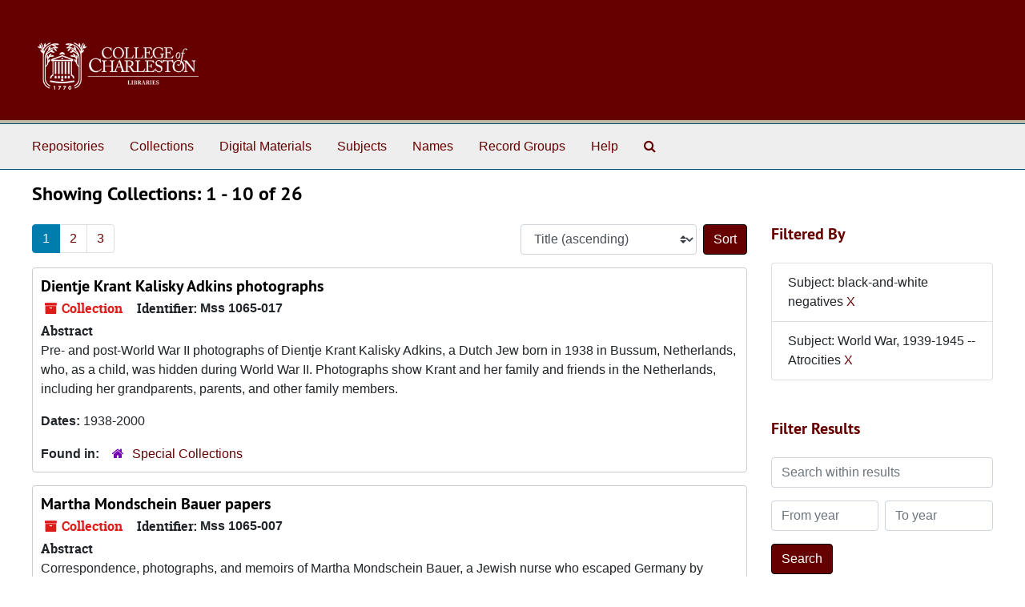

--- FILE ---
content_type: text/html;charset=utf-8
request_url: https://findingaids.library.cofc.edu/repositories/resources?q%5B%5D=%2A&op%5B%5D=&field%5B%5D=title&from_year%5B%5D=&to_year%5B%5D=&limit=resource&filter_fields%5B%5D=subjects&filter_values%5B%5D=black-and-white+negatives&filter_fields%5B%5D=subjects&filter_values%5B%5D=World+War%2C+1939-1945+--+Atrocities&sort=title_sort%20asc
body_size: 10873
content:
<!DOCTYPE html>
<html lang="en">
<head>
	<meta charset="utf-8"/>
	<meta http-equiv="X-UA-Compatible" content="IE=edge"/>
	<meta name="viewport" content="width=device-width, initial-scale=1">
	<link rel="icon" type="image/png" href="/favicon-AS.png">
<link rel="icon" type="image/svg+xml" href="/favicon-AS.svg">

	<title>Collections | ArchivesSpace Public Interface</title>
	<meta name="csrf-param" content="authenticity_token" />
<meta name="csrf-token" content="wtKo9KuZzDWjbwCHtWHkAx97vwvVtLB6p2QStdhpVkOxcSWXJIjkjBgKoGPjyvJhYTt4TfACEhlgBG3gwurm6Q==" />

		<meta name="referrer" content="origin-when-cross-origin" />

	<script>
	 var APP_PATH = '/';
	 var SHOW_IDENTIFIERS_IN_TREE = false;
	</script>

	<link rel="stylesheet" media="all" href="/assets/application-67cf249e227fdae75e9158bdac2224e4916dbbf18ad7ca8232c0b03f7af59b26.css" />
	<script src="/assets/application-589dd4e86c691634ac2aec1683b4c758133e463261a6795a9e45d0f75b93fad7.js"></script>

	

		<!-- Begin plugin layout -->
		 <link rel="stylesheet" media="screen" href="/assets/custom.css" />
<!-- Global site tag (gtag.js) - Google Analytics -->
<script async src="https://www.googletagmanager.com/gtag/js?id=UA-130851742-1"></script>
<script>
  window.dataLayer = window.dataLayer || [];
  function gtag(){dataLayer.push(arguments);}
  gtag('js', new Date());

  gtag('config', 'UA-130851742-1');
</script>


		<!-- End plugin layout -->
		<!-- Begin plugin layout -->
		
		<!-- End plugin layout -->
		<!-- Begin plugin layout -->
		
		<!-- End plugin layout -->
		<!-- Begin plugin layout -->
		
		<!-- End plugin layout -->

<!-- HTML5 shim and Respond.js for IE8 support of HTML5 elements and media queries -->
<!-- WARNING: Respond.js doesn't work if you view the page via file:// -->
<!--[if lt IE 9]>
	<script src="https://oss.maxcdn.com/html5shiv/3.7.3/html5shiv.min.js"></script>
	<script src="https://oss.maxcdn.com/respond/1.4.2/respond.min.js"></script>
<![endif]-->
</head>

<body class="min-h-screen d-flex flex-column">

		<!-- Begin plugin layout -->
		
		<!-- End plugin layout -->
		<!-- Begin plugin layout -->
		
		<!-- End plugin layout -->
		<!-- Begin plugin layout -->
		
		<!-- End plugin layout -->
		<!-- Begin plugin layout -->
		
		<!-- End plugin layout -->

	<div class="skipnav">
  <a class="sr-only sr-only-focusable" href="#maincontent">Skip to main content</a>
        <a class="sr-only sr-only-focusable" href="#searchresults">Skip to search results</a>
</div>


	<div class="container-fluid no-pad">
		<section id="header">
  <div class="d-flex row align-items-center px-4">
    <div class="col-sm-9">
     <a href="/"><img class="logo" src="/assets/images/libra-w.png" alt="ArchivesSpace - a community served by Lyrasis." /></a>
    </div>
</section>

		<section id="navigation">
  <nav class="navbar navbar-expand-lg navbar-light navbar-default bg-light p-0" aria-label="top-level navigation">
      <button type="button" class="navbar-toggler m-2 ml-auto" data-toggle="collapse" data-target="#collapsemenu" aria-expanded="false">
        <div class="container">
          <span class="sr-only">Navigation menu for smaller devices</span>
          <span class="navbar-toggler-icon"></span>
        </div>
      </button>
      <div class="collapse navbar-collapse top-bar pl-4" id="collapsemenu">
        <ul class="navbar-nav mr-auto">
            <li class="nav-item p-2">
              <a class="nav-link" href="/repositories">Repositories</a>
            </li>
            <li class="nav-item p-2">
              <a class="nav-link" href="/repositories/resources">Collections</a>
            </li>
            <li class="nav-item p-2">
              <a class="nav-link" href="/objects?limit=digital_object">Digital Materials</a>
            </li>
            <li class="nav-item p-2">
              <a class="nav-link" href="/subjects">Subjects</a>
            </li>
            <li class="nav-item p-2">
              <a class="nav-link" href="/agents">Names</a>
            </li>
            <li class="nav-item p-2">
              <a class="nav-link" href="/classifications">Record Groups</a>
            </li>
            <li class="nav-item p-2">
              <a class="nav-link" href="/help"><span class="translation_missing" title="translation missing: en.Help">Help</span></a>
            </li>
            <li class="nav-item p-2"><a class="nav-link" href="/search?reset=true" title="Search The Archives">
                <span class="fa fa-search" aria-hidden="true"></span>
                <span class="sr-only">Search The Archives</span>
              </a>
            </li>
        </ul>
      </div>
  </nav>
</section>

	</div>

	<section id="content" class="container-fluid mt-2 pt-2 flex-grow-1">
		<a name="maincontent" id="maincontent"></a>
		
		<div class="row">
  <div class="col-sm-12">
     



  <h2>Showing Collections: 1 - 10 of 26</h2>
  </div>
</div>

<div class="row">
  <div class="col-sm-9">
    <a name="main" title="Main Content"></a>
    <div class="row my-3">
      <div class="w-100 px-bs d-flex flex-wrap justify-content-end gap-2">
          <div class="flex-grow-1">
            <nav id="paging" class="d-flex">
  <ul class="pagination flex-wrap mb-0">
        <li class="active page-item"><a class="page-link"  href="#">1</a></li>
        <li class="page-item"><a class="page-link"  href="/repositories/resources?q[]=%2A&amp;op[]=&amp;field[]=title&amp;from_year[]=&amp;to_year[]=&amp;limit=resource&amp;filter_fields[]=subjects&amp;filter_values[]=black-and-white+negatives&amp;filter_fields[]=subjects&amp;filter_values[]=World+War%2C+1939-1945+--+Atrocities&amp;sort=title_sort asc&page=2">2</a></li>
        <li class="page-item"><a class="page-link"  href="/repositories/resources?q[]=%2A&amp;op[]=&amp;field[]=title&amp;from_year[]=&amp;to_year[]=&amp;limit=resource&amp;filter_fields[]=subjects&amp;filter_values[]=black-and-white+negatives&amp;filter_fields[]=subjects&amp;filter_values[]=World+War%2C+1939-1945+--+Atrocities&amp;sort=title_sort asc&page=3">3</a></li>
  </ul>
</nav>

          </div>
        <div>
          


<div class="sorter d-flex align-items-center justify-content-end">
 <form class="form-horizontal d-flex align-items-center justify-content-end" action="/repositories/resources?q[]=%2A&amp;op[]=&amp;field[]=title&amp;from_year[]=&amp;to_year[]=&amp;limit=resource" accept-charset="UTF-8" method="get"><input name="utf8" type="hidden" value="&#x2713;" autocomplete="off" />
     <input type="hidden" name="q[]" id="q_0" value="*" autocomplete="off" />
  <input type="hidden" name="op[]" id="op_0" value="" autocomplete="off" />
  <input type="hidden" name="field[]" id="field_0" value="title" autocomplete="off" />
  <input type="hidden" name="from_year[]" id="from_year_0" value="" autocomplete="off" />
  <input type="hidden" name="to_year[]" id="to_year_0" value="" autocomplete="off" />
  <input type="hidden" name="limit" id="limit" value="resource" autocomplete="off" />
  <input type="hidden" name="filter_fields[]" id="filter_fields_0" value="subjects" autocomplete="off" />
  <input type="hidden" name="filter_fields[]" id="filter_fields_1" value="subjects" autocomplete="off" />
  <input type="hidden" name="filter_values[]" id="filter_values_0" value="black-and-white negatives" autocomplete="off" />
  <input type="hidden" name="filter_values[]" id="filter_values_1" value="World War, 1939-1945 -- Atrocities" autocomplete="off" />
  <input type="hidden" name="action" id="action" value="index" autocomplete="off" />

   <label class="sr-only" for="sort">Sort by:</label>
   <select name="sort" id="sort" class="custom-select"><option value="">Relevance</option>
<option selected="selected" value="title_sort asc">Title (ascending)</option>
<option value="title_sort desc">Title (descending)</option>
<option value="year_sort asc">Year (ascending)</option>
<option value="year_sort desc">Year (descending)</option>
<option value="identifier asc">Identifier (ascending)</option>
<option value="identifier desc">Identifier (descending)</option></select>
   <input type="submit" name="commit" value="Sort" class="btn btn-primary ml-2" data-disable-with="Sort" />
</form></div>

        </div>
      </div>
    </div>
    <div class="row search-results"><div class="col-sm-12">

    <a name="searchresults" id="searchresults"></a>

         <div class="recordrow" style="clear:both" data-uri="/repositories/2/resources/350">
    

<h3>
    <a class="record-title" href="/repositories/2/resources/350">
      Dientje Krant Kalisky Adkins photographs
    </a>
</h3>


<div class="badge-and-identifier">
  <div class="record-type-badge resource">
    <i class="fa fa-archive"></i>&#160;Collection 
  </div>
    <div class="identifier">
      <span class="id-label">Identifier:</span>&#160;<span class="component">Mss 1065-017</span>
    </div>
</div>

    <div class="recordsummary" style="clear:both">

    <div class="abstract single_note">
      <span class='inline-label'>Abstract</span>
        <p>Pre- and post-World War II photographs of Dientje Krant Kalisky Adkins, a Dutch Jew born in 1938 in Bussum, Netherlands, who, as a child, was hidden during World War II. Photographs show Krant and her family and friends in the Netherlands, including her grandparents, parents, and other family members.</p>
    </div>

    <div class="dates">
        <strong>Dates: </strong>
      1938-2000
    </div>

  <div class="staff-hidden d-none">
  </div>

    

  <div class="result_context">
      <strong>Found in: </strong>
<span class="repo_name">
  <span class='record-type-badge repository' aria-hidden='true'>       <i class='fa fa-home'></i>     </span>
  <a href="/repositories/2">Special Collections</a>
</span>

  </div>




</div>



   </div>

         <div class="recordrow" style="clear:both" data-uri="/repositories/2/resources/328">
    

<h3>
    <a class="record-title" href="/repositories/2/resources/328">
      Martha Mondschein Bauer papers
    </a>
</h3>


<div class="badge-and-identifier">
  <div class="record-type-badge resource">
    <i class="fa fa-archive"></i>&#160;Collection 
  </div>
    <div class="identifier">
      <span class="id-label">Identifier:</span>&#160;<span class="component">Mss 1065-007</span>
    </div>
</div>

    <div class="recordsummary" style="clear:both">

    <div class="abstract single_note">
      <span class='inline-label'>Abstract</span>
        <p>Correspondence, photographs, and memoirs of Martha Mondschein Bauer, a Jewish nurse who escaped Germany by becoming a volunteer nurse in England and the Dominican Republic. Included is correspondence regarding her brother and her husband's parents, photographs of Mondschein's and Bauer's family members, and her husband Felix Bauer's memoir.</p>
    </div>

    <div class="dates">
        <strong>Dates: </strong>
      1940-2001
    </div>

  <div class="staff-hidden d-none">
  </div>

    

  <div class="result_context">
      <strong>Found in: </strong>
<span class="repo_name">
  <span class='record-type-badge repository' aria-hidden='true'>       <i class='fa fa-home'></i>     </span>
  <a href="/repositories/2">Special Collections</a>
</span>

  </div>




</div>



   </div>

         <div class="recordrow" style="clear:both" data-uri="/repositories/2/resources/378">
    

<h3>
    <a class="record-title" href="/repositories/2/resources/378">
      Minnie Tewel Baum papers
    </a>
</h3>


<div class="badge-and-identifier">
  <div class="record-type-badge resource">
    <i class="fa fa-archive"></i>&#160;Collection 
  </div>
    <div class="identifier">
      <span class="id-label">Identifier:</span>&#160;<span class="component">Mss 1065-045</span>
    </div>
</div>

    <div class="recordsummary" style="clear:both">

    <div class="abstract single_note">
      <span class='inline-label'>Abstract</span>
        <p>The collection consists of letters, telegrams, and other papers relating to Minnie Tewel Baum's unsuccessful efforts to aid her cousin, Malie Landsmann, and her family, in escaping Nazi Germany. Included is a photograph of Malie Landsmann, her husband, Chaim, and their daughters, Ida and Peppi.</p>
    </div>

    <div class="dates">
        <strong>Dates: </strong>
      1938-1941
    </div>

  <div class="staff-hidden d-none">
  </div>

    

  <div class="result_context">
      <strong>Found in: </strong>
<span class="repo_name">
  <span class='record-type-badge repository' aria-hidden='true'>       <i class='fa fa-home'></i>     </span>
  <a href="/repositories/2">Special Collections</a>
</span>

  </div>




</div>



   </div>

         <div class="recordrow" style="clear:both" data-uri="/repositories/2/resources/323">
    

<h3>
    <a class="record-title" href="/repositories/2/resources/323">
      Jacques Benbassat papers
    </a>
</h3>


<div class="badge-and-identifier">
  <div class="record-type-badge resource">
    <i class="fa fa-archive"></i>&#160;Collection 
  </div>
    <div class="identifier">
      <span class="id-label">Identifier:</span>&#160;<span class="component">Mss 1065-002</span>
    </div>
</div>

    <div class="recordsummary" style="clear:both">

    <div class="abstract single_note">
      <span class='inline-label'>Abstract</span>
        <p>The collection consists of a photograph album, memoir, passports, and other papers of Jacques Benbassat, a native of Austria who immigrated to the United States in 1949. Materials mostly relate to the Feuerstein family, including identification cards used by Adela Feuerstein, his maternal grandmother, and photographs of Feuerstein family members traveling in Austria and Poland before 1938, when they fled Austria in fear of Nazi persecution.</p>
    </div>

    <div class="dates">
        <strong>Dates: </strong>
      1906-1942, 1998
    </div>

  <div class="staff-hidden d-none">
  </div>

    

  <div class="result_context">
      <strong>Found in: </strong>
<span class="repo_name">
  <span class='record-type-badge repository' aria-hidden='true'>       <i class='fa fa-home'></i>     </span>
  <a href="/repositories/2">Special Collections</a>
</span>

  </div>




</div>



   </div>

         <div class="recordrow" style="clear:both" data-uri="/repositories/2/resources/362">
    

<h3>
    <a class="record-title" href="/repositories/2/resources/362">
      Harry Blas and Erika Stockfleth Blas papers
    </a>
</h3>


<div class="badge-and-identifier">
  <div class="record-type-badge resource">
    <i class="fa fa-archive"></i>&#160;Collection 
  </div>
    <div class="identifier">
      <span class="id-label">Identifier:</span>&#160;<span class="component">Mss 1065-029</span>
    </div>
</div>

    <div class="recordsummary" style="clear:both">

    <div class="abstract single_note">
      <span class='inline-label'>Abstract</span>
        <p>The collection consists mainly of copy negatives, slides, and digital images of pre-World War II photographs of the families of Harry Blas, born in Łódź, Poland, and Erika Stockfleth Blas, born in Grevesmühlen, Germany. Also included is a short memoir by Harry Blas detailing his experiences in the Łódź ghetto and Auschwitz concentration camp, and a handwritten genealogy of the Stockfleth family by Erika Blas.</p>
    </div>

    <div class="dates">
        <strong>Dates: </strong>
      circa 1910-circa 1980
    </div>

  <div class="staff-hidden d-none">
  </div>

    

  <div class="result_context">
      <strong>Found in: </strong>
<span class="repo_name">
  <span class='record-type-badge repository' aria-hidden='true'>       <i class='fa fa-home'></i>     </span>
  <a href="/repositories/2">Special Collections</a>
</span>

  </div>




</div>



   </div>

         <div class="recordrow" style="clear:both" data-uri="/repositories/2/resources/368">
    

<h3>
    <a class="record-title" href="/repositories/2/resources/368">
      Paul Bridges Holocaust photographs
    </a>
</h3>


<div class="badge-and-identifier">
  <div class="record-type-badge resource">
    <i class="fa fa-archive"></i>&#160;Collection 
  </div>
    <div class="identifier">
      <span class="id-label">Identifier:</span>&#160;<span class="component">Mss 1065-035</span>
    </div>
</div>

    <div class="recordsummary" style="clear:both">

    <div class="abstract single_note">
      <span class='inline-label'>Abstract</span>
        <p>The collection consists of copies of photographs taken at Dachau concentration camp and collected by Paul Bridges, a U.S. soldier who served as a guard at the camp after its liberation in April 1945.</p>
    </div>

    <div class="dates">
        <strong>Dates: </strong>
      1945-1946
    </div>

  <div class="staff-hidden d-none">
  </div>

    

  <div class="result_context">
      <strong>Found in: </strong>
<span class="repo_name">
  <span class='record-type-badge repository' aria-hidden='true'>       <i class='fa fa-home'></i>     </span>
  <a href="/repositories/2">Special Collections</a>
</span>

  </div>




</div>



   </div>

         <div class="recordrow" style="clear:both" data-uri="/repositories/2/resources/365">
    

<h3>
    <a class="record-title" href="/repositories/2/resources/365">
      Charles Cross collection of Buchenwald concentration camp photographs
    </a>
</h3>


<div class="badge-and-identifier">
  <div class="record-type-badge resource">
    <i class="fa fa-archive"></i>&#160;Collection 
  </div>
    <div class="identifier">
      <span class="id-label">Identifier:</span>&#160;<span class="component">Mss 1065-032</span>
    </div>
</div>

    <div class="recordsummary" style="clear:both">

    <div class="abstract single_note">
      <span class='inline-label'>Abstract</span>
        <p>The collection consists of nine photographs of Buchenwald concentration camp taken in April 1945, shortly after its liberation by the U.S. Army. Also included is a 1993 interview on videocassette with Corporal Charles Cross, who collected the photographs.</p>
    </div>

    <div class="dates">
        <strong>Dates: </strong>
      1945
    </div>

  <div class="staff-hidden d-none">
  </div>

    

  <div class="result_context">
      <strong>Found in: </strong>
<span class="repo_name">
  <span class='record-type-badge repository' aria-hidden='true'>       <i class='fa fa-home'></i>     </span>
  <a href="/repositories/2">Special Collections</a>
</span>

  </div>




</div>



   </div>

         <div class="recordrow" style="clear:both" data-uri="/repositories/2/resources/379">
    

<h3>
    <a class="record-title" href="/repositories/2/resources/379">
      Mickey Dorsey papers
    </a>
</h3>


<div class="badge-and-identifier">
  <div class="record-type-badge resource">
    <i class="fa fa-archive"></i>&#160;Collection 
  </div>
    <div class="identifier">
      <span class="id-label">Identifier:</span>&#160;<span class="component">Mss 1065-046</span>
    </div>
</div>

    <div class="recordsummary" style="clear:both">

    <div class="abstract single_note">
      <span class='inline-label'>Abstract</span>
        <p>The collection consists of letters, photographs, negatives, and other papers of Mickey Dorsey, an American soldier with the 71st Infantry Division, who participated in the liberation of Gunskirchen Lager, a German concentration camp in Austria. Photographs and negatives taken by Joe Daurer, the photographer for Dorsey's unit, show victims and survivors in the camp.</p>
    </div>

    <div class="dates">
        <strong>Dates: </strong>
      1944-1946, 1999
    </div>

  <div class="staff-hidden d-none">
  </div>

    

  <div class="result_context">
      <strong>Found in: </strong>
<span class="repo_name">
  <span class='record-type-badge repository' aria-hidden='true'>       <i class='fa fa-home'></i>     </span>
  <a href="/repositories/2">Special Collections</a>
</span>

  </div>




</div>



   </div>

         <div class="recordrow" style="clear:both" data-uri="/repositories/2/resources/344">
    

<h3>
    <a class="record-title" href="/repositories/2/resources/344">
      Joe Engel papers
    </a>
</h3>


<div class="badge-and-identifier">
  <div class="record-type-badge resource">
    <i class="fa fa-archive"></i>&#160;Collection 
  </div>
    <div class="identifier">
      <span class="id-label">Identifier:</span>&#160;<span class="component">Mss 1065-011</span>
    </div>
</div>

    <div class="recordsummary" style="clear:both">

    <div class="abstract single_note">
      <span class='inline-label'>Abstract</span>
        <p>Photographs, correspondence, and other papers of Joe Engel, a Polish Jew imprisoned at Auschwitz from 1942 until 1945. Photographs depict Engel and other family members in pre-war Poland, as well as in Zeilsheim, a post-war German displaced persons camp. Other photographs show Engel and family members in Charleston, South Carolina, and Natanya, Israel.</p>
    </div>

    <div class="dates">
        <strong>Dates: </strong>
      1938-2006
    </div>

  <div class="staff-hidden d-none">
  </div>

    

  <div class="result_context">
      <strong>Found in: </strong>
<span class="repo_name">
  <span class='record-type-badge repository' aria-hidden='true'>       <i class='fa fa-home'></i>     </span>
  <a href="/repositories/2">Special Collections</a>
</span>

  </div>




</div>



   </div>

         <div class="recordrow" style="clear:both" data-uri="/repositories/2/resources/325">
    

<h3>
    <a class="record-title" href="/repositories/2/resources/325">
      Max Freilich papers
    </a>
</h3>


<div class="badge-and-identifier">
  <div class="record-type-badge resource">
    <i class="fa fa-archive"></i>&#160;Collection 
  </div>
    <div class="identifier">
      <span class="id-label">Identifier:</span>&#160;<span class="component">Mss 1065-004</span>
    </div>
</div>

    <div class="recordsummary" style="clear:both">

    <div class="abstract single_note">
      <span class='inline-label'>Abstract</span>
        <p>Images, correspondence, and newspaper clippings of Max Freilich, a German Kindertransport refugee interned in England and Canada. Materials relate to the Freilich family's persecution in Nazi Germany, Freilich's rescue by the Kindertransport, subsequent internment in English and Canadian internment camps, and service in the Canadian army. The collection also includes images of Freilich and family members.</p>
    </div>

    <div class="dates">
        <strong>Dates: </strong>
      1925-2005
    </div>

  <div class="staff-hidden d-none">
  </div>

    

  <div class="result_context">
      <strong>Found in: </strong>
<span class="repo_name">
  <span class='record-type-badge repository' aria-hidden='true'>       <i class='fa fa-home'></i>     </span>
  <a href="/repositories/2">Special Collections</a>
</span>

  </div>




</div>



   </div>

    </div></div>
    <div class="row mt-2"><div class="col-sm-12">
    <nav id="paging_bottom" class="d-flex">
  <ul class="pagination flex-wrap mb-0">
        <li class="active page-item"><a class="page-link"  href="#">1</a></li>
        <li class="page-item"><a class="page-link"  href="/repositories/resources?q[]=%2A&amp;op[]=&amp;field[]=title&amp;from_year[]=&amp;to_year[]=&amp;limit=resource&amp;filter_fields[]=subjects&amp;filter_values[]=black-and-white+negatives&amp;filter_fields[]=subjects&amp;filter_values[]=World+War%2C+1939-1945+--+Atrocities&amp;sort=title_sort asc&page=2">2</a></li>
        <li class="page-item"><a class="page-link"  href="/repositories/resources?q[]=%2A&amp;op[]=&amp;field[]=title&amp;from_year[]=&amp;to_year[]=&amp;limit=resource&amp;filter_fields[]=subjects&amp;filter_values[]=black-and-white+negatives&amp;filter_fields[]=subjects&amp;filter_values[]=World+War%2C+1939-1945+--+Atrocities&amp;sort=title_sort asc&page=3">3</a></li>
  </ul>
</nav>

    </div></div>
  </div>
  <div id="filter-sidebar" class="col-sm-3">
    <a name="filter" title="Filter Results"></a>
    
<div class="filters my-3">
    <h3>Filtered By </h3>
       <ul class='p-0 mt-4 mb-5'>
      <li class="list-group-item"><span class="filter">Subject: black-and-white negatives
        <a href="/repositories/resources?q[]=%2A&amp;op[]=&amp;field[]=title&amp;from_year[]=&amp;to_year[]=&amp;limit=resource&amp;filter_fields[]=subjects&amp;filter_values[]=World+War%2C+1939-1945+--+Atrocities&amp;sort=title_sort asc"
          title="Remove this filter " class="delete_filter">X</a>
      </li>
      <li class="list-group-item"><span class="filter">Subject: World War, 1939-1945 -- Atrocities
        <a href="/repositories/resources?q[]=%2A&amp;op[]=&amp;field[]=title&amp;from_year[]=&amp;to_year[]=&amp;limit=resource&amp;filter_fields[]=subjects&amp;filter_values[]=black-and-white+negatives&amp;sort=title_sort asc"
          title="Remove this filter " class="delete_filter">X</a>
      </li>
 </ul>
</div>

<h3 class=''>Filter Results</h3>
 <div class="filter_more">
   <form class="form-horizontal container mx-0 mt-4 mb-5" action="/repositories/resources?q[]=%2A&amp;op[]=&amp;field[]=title&amp;from_year[]=&amp;to_year[]=&amp;limit=resource" accept-charset="UTF-8" method="get"><input name="utf8" type="hidden" value="&#x2713;" autocomplete="off" />
          <input type="hidden" name="q[]" value="*" autocomplete="off" />
  <input type="hidden" name="op[]" value="" autocomplete="off" />
  <input type="hidden" name="field[]" value="title" autocomplete="off" />
  <input type="hidden" name="from_year[]" value="" autocomplete="off" />
  <input type="hidden" name="to_year[]" value="" autocomplete="off" />
  <input type="hidden" name="limit" value="resource" autocomplete="off" />
  <input type="hidden" name="filter_fields[]" value="subjects" autocomplete="off" />
  <input type="hidden" name="filter_fields[]" value="subjects" autocomplete="off" />
  <input type="hidden" name="filter_values[]" value="black-and-white negatives" autocomplete="off" />
  <input type="hidden" name="filter_values[]" value="World War, 1939-1945 -- Atrocities" autocomplete="off" />
  <input type="hidden" name="action" value="index" autocomplete="off" />

          <div class="form-group row">
            <input type="hidden" name="sort" value="" autocomplete="off" />
            <label class="sr-only" for="filter_q">Search within results</label>
            <input type="text" name="filter_q[]" id="filter_q" placeholder="Search within results" class="form-control" />
          </div>
          <div class="form-group row">
            <div class="col-md-6 year_from p-0 pr-md-1">
              <label class="sr-only" for="filter_from_year">From year</label>
              <input type="text" name="filter_from_year" id="filter_from_year" size="4" maxlength="4" class="form-control" placeholder="From year" />
            </div>
            <div class="col-md-6 year_to p-0 pl-md-1 pt-3 pt-md-0">
              <label class="sr-only" for="filter_to_year">To year</label>
              <input type="text" name="filter_to_year" id="filter_to_year" size="4" maxlength="4" class="form-control" placeholder="To year" />
            </div>
          </div>
      <div class='row'>
        <input type="submit" name="commit" value="Search" class="btn btn-primary" data-disable-with="Search" />
      </div>
</form> </div>

<h3>Additional filters: </h3>
<dl id="facets">


    <div id="subject-facet">
      <dt class='mb-2 mt-3'>Subject</dt>
          <dd>
  <a href="/repositories/resources?q[]=%2A&amp;op[]=&amp;field[]=title&amp;from_year[]=&amp;to_year[]=&amp;limit=resource&amp;filter_fields[]=subjects&amp;filter_values[]=black-and-white+negatives&amp;filter_fields[]=subjects&amp;filter_values[]=World+War%2C+1939-1945+--+Atrocities&amp;sort=title_sort asc&amp;filter_fields[]=subjects&amp;filter_values[]=black-and-white+slides"
    rel="nofollow"
    title="Filter By 'black-and-white slides'">
    black-and-white slides
  </a>
  <span class="badge badge-pill badge-dark">18</span>
</dd>

          <dd>
  <a href="/repositories/resources?q[]=%2A&amp;op[]=&amp;field[]=title&amp;from_year[]=&amp;to_year[]=&amp;limit=resource&amp;filter_fields[]=subjects&amp;filter_values[]=black-and-white+negatives&amp;filter_fields[]=subjects&amp;filter_values[]=World+War%2C+1939-1945+--+Atrocities&amp;sort=title_sort asc&amp;filter_fields[]=subjects&amp;filter_values[]=digital+images"
    rel="nofollow"
    title="Filter By 'digital images'">
    digital images
  </a>
  <span class="badge badge-pill badge-dark">18</span>
</dd>

          <dd>
  <a href="/repositories/resources?q[]=%2A&amp;op[]=&amp;field[]=title&amp;from_year[]=&amp;to_year[]=&amp;limit=resource&amp;filter_fields[]=subjects&amp;filter_values[]=black-and-white+negatives&amp;filter_fields[]=subjects&amp;filter_values[]=World+War%2C+1939-1945+--+Atrocities&amp;sort=title_sort asc&amp;filter_fields[]=subjects&amp;filter_values[]=photocopies"
    rel="nofollow"
    title="Filter By 'photocopies'">
    photocopies
  </a>
  <span class="badge badge-pill badge-dark">15</span>
</dd>

          <dd>
  <a href="/repositories/resources?q[]=%2A&amp;op[]=&amp;field[]=title&amp;from_year[]=&amp;to_year[]=&amp;limit=resource&amp;filter_fields[]=subjects&amp;filter_values[]=black-and-white+negatives&amp;filter_fields[]=subjects&amp;filter_values[]=World+War%2C+1939-1945+--+Atrocities&amp;sort=title_sort asc&amp;filter_fields[]=subjects&amp;filter_values[]=black-and-white+photographs"
    rel="nofollow"
    title="Filter By 'black-and-white photographs'">
    black-and-white photographs
  </a>
  <span class="badge badge-pill badge-dark">10</span>
</dd>

          <dd>
  <a href="/repositories/resources?q[]=%2A&amp;op[]=&amp;field[]=title&amp;from_year[]=&amp;to_year[]=&amp;limit=resource&amp;filter_fields[]=subjects&amp;filter_values[]=black-and-white+negatives&amp;filter_fields[]=subjects&amp;filter_values[]=World+War%2C+1939-1945+--+Atrocities&amp;sort=title_sort asc&amp;filter_fields[]=subjects&amp;filter_values[]=memoirs"
    rel="nofollow"
    title="Filter By 'memoirs'">
    memoirs
  </a>
  <span class="badge badge-pill badge-dark">7</span>
</dd>

        <div class="more-facets">
          <button type="button" class="more-facets__more mb-1 btn btn-sm">
            More <i class="fa fa-chevron-down"></i>
          </button>
          <div class="more-facets__facets">
              <dd>
  <a href="/repositories/resources?q[]=%2A&amp;op[]=&amp;field[]=title&amp;from_year[]=&amp;to_year[]=&amp;limit=resource&amp;filter_fields[]=subjects&amp;filter_values[]=black-and-white+negatives&amp;filter_fields[]=subjects&amp;filter_values[]=World+War%2C+1939-1945+--+Atrocities&amp;sort=title_sort asc&amp;filter_fields[]=subjects&amp;filter_values[]=DVDs"
    rel="nofollow"
    title="Filter By 'DVDs'">
    DVDs
  </a>
  <span class="badge badge-pill badge-dark">6</span>
</dd>

              <dd>
  <a href="/repositories/resources?q[]=%2A&amp;op[]=&amp;field[]=title&amp;from_year[]=&amp;to_year[]=&amp;limit=resource&amp;filter_fields[]=subjects&amp;filter_values[]=black-and-white+negatives&amp;filter_fields[]=subjects&amp;filter_values[]=World+War%2C+1939-1945+--+Atrocities&amp;sort=title_sort asc&amp;filter_fields[]=subjects&amp;filter_values[]=Holocaust+survivors+--+Poland"
    rel="nofollow"
    title="Filter By 'Holocaust survivors -- Poland'">
    Holocaust survivors -- Poland
  </a>
  <span class="badge badge-pill badge-dark">6</span>
</dd>

              <dd>
  <a href="/repositories/resources?q[]=%2A&amp;op[]=&amp;field[]=title&amp;from_year[]=&amp;to_year[]=&amp;limit=resource&amp;filter_fields[]=subjects&amp;filter_values[]=black-and-white+negatives&amp;filter_fields[]=subjects&amp;filter_values[]=World+War%2C+1939-1945+--+Atrocities&amp;sort=title_sort asc&amp;filter_fields[]=subjects&amp;filter_values[]=correspondence"
    rel="nofollow"
    title="Filter By 'correspondence'">
    correspondence
  </a>
  <span class="badge badge-pill badge-dark">6</span>
</dd>

              <dd>
  <a href="/repositories/resources?q[]=%2A&amp;op[]=&amp;field[]=title&amp;from_year[]=&amp;to_year[]=&amp;limit=resource&amp;filter_fields[]=subjects&amp;filter_values[]=black-and-white+negatives&amp;filter_fields[]=subjects&amp;filter_values[]=World+War%2C+1939-1945+--+Atrocities&amp;sort=title_sort asc&amp;filter_fields[]=subjects&amp;filter_values[]=videocassettes"
    rel="nofollow"
    title="Filter By 'videocassettes'">
    videocassettes
  </a>
  <span class="badge badge-pill badge-dark">6</span>
</dd>

              <dd>
  <a href="/repositories/resources?q[]=%2A&amp;op[]=&amp;field[]=title&amp;from_year[]=&amp;to_year[]=&amp;limit=resource&amp;filter_fields[]=subjects&amp;filter_values[]=black-and-white+negatives&amp;filter_fields[]=subjects&amp;filter_values[]=World+War%2C+1939-1945+--+Atrocities&amp;sort=title_sort asc&amp;filter_fields[]=subjects&amp;filter_values[]=Holocaust%2C+Jewish+%281939-1945%29+--+Personal+narratives"
    rel="nofollow"
    title="Filter By 'Holocaust, Jewish (1939-1945) -- Personal narratives'">
    Holocaust, Jewish (1939-1945) -- Personal narratives
  </a>
  <span class="badge badge-pill badge-dark">5</span>
</dd>

              <dd>
  <a href="/repositories/resources?q[]=%2A&amp;op[]=&amp;field[]=title&amp;from_year[]=&amp;to_year[]=&amp;limit=resource&amp;filter_fields[]=subjects&amp;filter_values[]=black-and-white+negatives&amp;filter_fields[]=subjects&amp;filter_values[]=World+War%2C+1939-1945+--+Atrocities&amp;sort=title_sort asc&amp;filter_fields[]=subjects&amp;filter_values[]=World+War%2C+1939-1945+--+Concentration+camps+--+Germany"
    rel="nofollow"
    title="Filter By 'World War, 1939-1945 -- Concentration camps -- Germany'">
    World War, 1939-1945 -- Concentration camps -- Germany
  </a>
  <span class="badge badge-pill badge-dark">5</span>
</dd>

              <dd>
  <a href="/repositories/resources?q[]=%2A&amp;op[]=&amp;field[]=title&amp;from_year[]=&amp;to_year[]=&amp;limit=resource&amp;filter_fields[]=subjects&amp;filter_values[]=black-and-white+negatives&amp;filter_fields[]=subjects&amp;filter_values[]=World+War%2C+1939-1945+--+Atrocities&amp;sort=title_sort asc&amp;filter_fields[]=subjects&amp;filter_values[]=clippings+%28information+artifacts%29"
    rel="nofollow"
    title="Filter By 'clippings (information artifacts)'">
    clippings (information artifacts)
  </a>
  <span class="badge badge-pill badge-dark">5</span>
</dd>

              <dd>
  <a href="/repositories/resources?q[]=%2A&amp;op[]=&amp;field[]=title&amp;from_year[]=&amp;to_year[]=&amp;limit=resource&amp;filter_fields[]=subjects&amp;filter_values[]=black-and-white+negatives&amp;filter_fields[]=subjects&amp;filter_values[]=World+War%2C+1939-1945+--+Atrocities&amp;sort=title_sort asc&amp;filter_fields[]=subjects&amp;filter_values[]=Holocaust+survivors"
    rel="nofollow"
    title="Filter By 'Holocaust survivors'">
    Holocaust survivors
  </a>
  <span class="badge badge-pill badge-dark">4</span>
</dd>

              <dd>
  <a href="/repositories/resources?q[]=%2A&amp;op[]=&amp;field[]=title&amp;from_year[]=&amp;to_year[]=&amp;limit=resource&amp;filter_fields[]=subjects&amp;filter_values[]=black-and-white+negatives&amp;filter_fields[]=subjects&amp;filter_values[]=World+War%2C+1939-1945+--+Atrocities&amp;sort=title_sort asc&amp;filter_fields[]=subjects&amp;filter_values[]=Photographs"
    rel="nofollow"
    title="Filter By 'Photographs'">
    Photographs
  </a>
  <span class="badge badge-pill badge-dark">4</span>
</dd>

              <dd>
  <a href="/repositories/resources?q[]=%2A&amp;op[]=&amp;field[]=title&amp;from_year[]=&amp;to_year[]=&amp;limit=resource&amp;filter_fields[]=subjects&amp;filter_values[]=black-and-white+negatives&amp;filter_fields[]=subjects&amp;filter_values[]=World+War%2C+1939-1945+--+Atrocities&amp;sort=title_sort asc&amp;filter_fields[]=subjects&amp;filter_values[]=facsimiles+%28reproductions%29"
    rel="nofollow"
    title="Filter By 'facsimiles (reproductions)'">
    facsimiles (reproductions)
  </a>
  <span class="badge badge-pill badge-dark">4</span>
</dd>

              <dd>
  <a href="/repositories/resources?q[]=%2A&amp;op[]=&amp;field[]=title&amp;from_year[]=&amp;to_year[]=&amp;limit=resource&amp;filter_fields[]=subjects&amp;filter_values[]=black-and-white+negatives&amp;filter_fields[]=subjects&amp;filter_values[]=World+War%2C+1939-1945+--+Atrocities&amp;sort=title_sort asc&amp;filter_fields[]=subjects&amp;filter_values[]=Dachau+%28Germany%29"
    rel="nofollow"
    title="Filter By 'Dachau (Germany)'">
    Dachau (Germany)
  </a>
  <span class="badge badge-pill badge-dark">3</span>
</dd>

              <dd>
  <a href="/repositories/resources?q[]=%2A&amp;op[]=&amp;field[]=title&amp;from_year[]=&amp;to_year[]=&amp;limit=resource&amp;filter_fields[]=subjects&amp;filter_values[]=black-and-white+negatives&amp;filter_fields[]=subjects&amp;filter_values[]=World+War%2C+1939-1945+--+Atrocities&amp;sort=title_sort asc&amp;filter_fields[]=subjects&amp;filter_values[]=World+War%2C+1939-1945+--+Destruction+and+pillage+--+Germany"
    rel="nofollow"
    title="Filter By 'World War, 1939-1945 -- Destruction and pillage -- Germany'">
    World War, 1939-1945 -- Destruction and pillage -- Germany
  </a>
  <span class="badge badge-pill badge-dark">3</span>
</dd>

              <dd>
  <a href="/repositories/resources?q[]=%2A&amp;op[]=&amp;field[]=title&amp;from_year[]=&amp;to_year[]=&amp;limit=resource&amp;filter_fields[]=subjects&amp;filter_values[]=black-and-white+negatives&amp;filter_fields[]=subjects&amp;filter_values[]=World+War%2C+1939-1945+--+Atrocities&amp;sort=title_sort asc&amp;filter_fields[]=subjects&amp;filter_values[]=color+slides"
    rel="nofollow"
    title="Filter By 'color slides'">
    color slides
  </a>
  <span class="badge badge-pill badge-dark">3</span>
</dd>

              <dd>
  <a href="/repositories/resources?q[]=%2A&amp;op[]=&amp;field[]=title&amp;from_year[]=&amp;to_year[]=&amp;limit=resource&amp;filter_fields[]=subjects&amp;filter_values[]=black-and-white+negatives&amp;filter_fields[]=subjects&amp;filter_values[]=World+War%2C+1939-1945+--+Atrocities&amp;sort=title_sort asc&amp;filter_fields[]=subjects&amp;filter_values[]=identity+cards"
    rel="nofollow"
    title="Filter By 'identity cards'">
    identity cards
  </a>
  <span class="badge badge-pill badge-dark">3</span>
</dd>

              <dd>
  <a href="/repositories/resources?q[]=%2A&amp;op[]=&amp;field[]=title&amp;from_year[]=&amp;to_year[]=&amp;limit=resource&amp;filter_fields[]=subjects&amp;filter_values[]=black-and-white+negatives&amp;filter_fields[]=subjects&amp;filter_values[]=World+War%2C+1939-1945+--+Atrocities&amp;sort=title_sort asc&amp;filter_fields[]=subjects&amp;filter_values[]=photo+CDs"
    rel="nofollow"
    title="Filter By 'photo CDs'">
    photo CDs
  </a>
  <span class="badge badge-pill badge-dark">3</span>
</dd>

              <dd>
  <a href="/repositories/resources?q[]=%2A&amp;op[]=&amp;field[]=title&amp;from_year[]=&amp;to_year[]=&amp;limit=resource&amp;filter_fields[]=subjects&amp;filter_values[]=black-and-white+negatives&amp;filter_fields[]=subjects&amp;filter_values[]=World+War%2C+1939-1945+--+Atrocities&amp;sort=title_sort asc&amp;filter_fields[]=subjects&amp;filter_values[]=photographs"
    rel="nofollow"
    title="Filter By 'photographs'">
    photographs
  </a>
  <span class="badge badge-pill badge-dark">3</span>
</dd>

              <dd>
  <a href="/repositories/resources?q[]=%2A&amp;op[]=&amp;field[]=title&amp;from_year[]=&amp;to_year[]=&amp;limit=resource&amp;filter_fields[]=subjects&amp;filter_values[]=black-and-white+negatives&amp;filter_fields[]=subjects&amp;filter_values[]=World+War%2C+1939-1945+--+Atrocities&amp;sort=title_sort asc&amp;filter_fields[]=subjects&amp;filter_values[]=postcards"
    rel="nofollow"
    title="Filter By 'postcards'">
    postcards
  </a>
  <span class="badge badge-pill badge-dark">3</span>
</dd>

              <dd>
  <a href="/repositories/resources?q[]=%2A&amp;op[]=&amp;field[]=title&amp;from_year[]=&amp;to_year[]=&amp;limit=resource&amp;filter_fields[]=subjects&amp;filter_values[]=black-and-white+negatives&amp;filter_fields[]=subjects&amp;filter_values[]=World+War%2C+1939-1945+--+Atrocities&amp;sort=title_sort asc&amp;filter_fields[]=subjects&amp;filter_values[]=%C5%81%C3%B3d%C5%BA+%28Poland%29"
    rel="nofollow"
    title="Filter By 'Łódź (Poland)'">
    Łódź (Poland)
  </a>
  <span class="badge badge-pill badge-dark">3</span>
</dd>

              <dd>
  <a href="/repositories/resources?q[]=%2A&amp;op[]=&amp;field[]=title&amp;from_year[]=&amp;to_year[]=&amp;limit=resource&amp;filter_fields[]=subjects&amp;filter_values[]=black-and-white+negatives&amp;filter_fields[]=subjects&amp;filter_values[]=World+War%2C+1939-1945+--+Atrocities&amp;sort=title_sort asc&amp;filter_fields[]=subjects&amp;filter_values[]=Berlin+%28Germany%29"
    rel="nofollow"
    title="Filter By 'Berlin (Germany)'">
    Berlin (Germany)
  </a>
  <span class="badge badge-pill badge-dark">2</span>
</dd>

              <dd>
  <a href="/repositories/resources?q[]=%2A&amp;op[]=&amp;field[]=title&amp;from_year[]=&amp;to_year[]=&amp;limit=resource&amp;filter_fields[]=subjects&amp;filter_values[]=black-and-white+negatives&amp;filter_fields[]=subjects&amp;filter_values[]=World+War%2C+1939-1945+--+Atrocities&amp;sort=title_sort asc&amp;filter_fields[]=subjects&amp;filter_values[]=Bussum+%28Netherlands%29"
    rel="nofollow"
    title="Filter By 'Bussum (Netherlands)'">
    Bussum (Netherlands)
  </a>
  <span class="badge badge-pill badge-dark">2</span>
</dd>

              <dd>
  <a href="/repositories/resources?q[]=%2A&amp;op[]=&amp;field[]=title&amp;from_year[]=&amp;to_year[]=&amp;limit=resource&amp;filter_fields[]=subjects&amp;filter_values[]=black-and-white+negatives&amp;filter_fields[]=subjects&amp;filter_values[]=World+War%2C+1939-1945+--+Atrocities&amp;sort=title_sort asc&amp;filter_fields[]=subjects&amp;filter_values[]=England"
    rel="nofollow"
    title="Filter By 'England'">
    England
  </a>
  <span class="badge badge-pill badge-dark">2</span>
</dd>

              <dd>
  <a href="/repositories/resources?q[]=%2A&amp;op[]=&amp;field[]=title&amp;from_year[]=&amp;to_year[]=&amp;limit=resource&amp;filter_fields[]=subjects&amp;filter_values[]=black-and-white+negatives&amp;filter_fields[]=subjects&amp;filter_values[]=World+War%2C+1939-1945+--+Atrocities&amp;sort=title_sort asc&amp;filter_fields[]=subjects&amp;filter_values[]=Hidden+children+%28Holocaust%29+--+Netherlands"
    rel="nofollow"
    title="Filter By 'Hidden children (Holocaust) -- Netherlands'">
    Hidden children (Holocaust) -- Netherlands
  </a>
  <span class="badge badge-pill badge-dark">2</span>
</dd>

              <dd>
  <a href="/repositories/resources?q[]=%2A&amp;op[]=&amp;field[]=title&amp;from_year[]=&amp;to_year[]=&amp;limit=resource&amp;filter_fields[]=subjects&amp;filter_values[]=black-and-white+negatives&amp;filter_fields[]=subjects&amp;filter_values[]=World+War%2C+1939-1945+--+Atrocities&amp;sort=title_sort asc&amp;filter_fields[]=subjects&amp;filter_values[]=Holocaust+survivors+--+Netherlands"
    rel="nofollow"
    title="Filter By 'Holocaust survivors -- Netherlands'">
    Holocaust survivors -- Netherlands
  </a>
  <span class="badge badge-pill badge-dark">2</span>
</dd>

              <dd>
  <a href="/repositories/resources?q[]=%2A&amp;op[]=&amp;field[]=title&amp;from_year[]=&amp;to_year[]=&amp;limit=resource&amp;filter_fields[]=subjects&amp;filter_values[]=black-and-white+negatives&amp;filter_fields[]=subjects&amp;filter_values[]=World+War%2C+1939-1945+--+Atrocities&amp;sort=title_sort asc&amp;filter_fields[]=subjects&amp;filter_values[]=Jewish+children+in+the+Holocaust+--+Netherlands"
    rel="nofollow"
    title="Filter By 'Jewish children in the Holocaust -- Netherlands'">
    Jewish children in the Holocaust -- Netherlands
  </a>
  <span class="badge badge-pill badge-dark">2</span>
</dd>

              <dd>
  <a href="/repositories/resources?q[]=%2A&amp;op[]=&amp;field[]=title&amp;from_year[]=&amp;to_year[]=&amp;limit=resource&amp;filter_fields[]=subjects&amp;filter_values[]=black-and-white+negatives&amp;filter_fields[]=subjects&amp;filter_values[]=World+War%2C+1939-1945+--+Atrocities&amp;sort=title_sort asc&amp;filter_fields[]=subjects&amp;filter_values[]=Jewish+ghettos+--+Poland+--+History"
    rel="nofollow"
    title="Filter By 'Jewish ghettos -- Poland -- History'">
    Jewish ghettos -- Poland -- History
  </a>
  <span class="badge badge-pill badge-dark">2</span>
</dd>

              <dd>
  <a href="/repositories/resources?q[]=%2A&amp;op[]=&amp;field[]=title&amp;from_year[]=&amp;to_year[]=&amp;limit=resource&amp;filter_fields[]=subjects&amp;filter_values[]=black-and-white+negatives&amp;filter_fields[]=subjects&amp;filter_values[]=World+War%2C+1939-1945+--+Atrocities&amp;sort=title_sort asc&amp;filter_fields[]=subjects&amp;filter_values[]=World+War%2C+1939-1945+--+Concentration+camps+--+Germany+--+Dachau"
    rel="nofollow"
    title="Filter By 'World War, 1939-1945 -- Concentration camps -- Germany -- Dachau'">
    World War, 1939-1945 -- Concentration camps -- Germany -- Dachau
  </a>
  <span class="badge badge-pill badge-dark">2</span>
</dd>

              <dd>
  <a href="/repositories/resources?q[]=%2A&amp;op[]=&amp;field[]=title&amp;from_year[]=&amp;to_year[]=&amp;limit=resource&amp;filter_fields[]=subjects&amp;filter_values[]=black-and-white+negatives&amp;filter_fields[]=subjects&amp;filter_values[]=World+War%2C+1939-1945+--+Atrocities&amp;sort=title_sort asc&amp;filter_fields[]=subjects&amp;filter_values[]=World+War%2C+1939-1945+--+Concentration+camps+--+Germany+--+Weimar+%28Thuringia%29"
    rel="nofollow"
    title="Filter By 'World War, 1939-1945 -- Concentration camps -- Germany -- Weimar (Thuringia)'">
    World War, 1939-1945 -- Concentration camps -- Germany -- Weimar (Thuringia)
  </a>
  <span class="badge badge-pill badge-dark">2</span>
</dd>

              <dd>
  <a href="/repositories/resources?q[]=%2A&amp;op[]=&amp;field[]=title&amp;from_year[]=&amp;to_year[]=&amp;limit=resource&amp;filter_fields[]=subjects&amp;filter_values[]=black-and-white+negatives&amp;filter_fields[]=subjects&amp;filter_values[]=World+War%2C+1939-1945+--+Atrocities&amp;sort=title_sort asc&amp;filter_fields[]=subjects&amp;filter_values[]=World+War%2C+1939-1945+--+Jewish+resistance+--+Poland"
    rel="nofollow"
    title="Filter By 'World War, 1939-1945 -- Jewish resistance -- Poland'">
    World War, 1939-1945 -- Jewish resistance -- Poland
  </a>
  <span class="badge badge-pill badge-dark">2</span>
</dd>

              <dd>
  <a href="/repositories/resources?q[]=%2A&amp;op[]=&amp;field[]=title&amp;from_year[]=&amp;to_year[]=&amp;limit=resource&amp;filter_fields[]=subjects&amp;filter_values[]=black-and-white+negatives&amp;filter_fields[]=subjects&amp;filter_values[]=World+War%2C+1939-1945+--+Atrocities&amp;sort=title_sort asc&amp;filter_fields[]=subjects&amp;filter_values[]=passports"
    rel="nofollow"
    title="Filter By 'passports'">
    passports
  </a>
  <span class="badge badge-pill badge-dark">2</span>
</dd>

              <dd>
  <a href="/repositories/resources?q[]=%2A&amp;op[]=&amp;field[]=title&amp;from_year[]=&amp;to_year[]=&amp;limit=resource&amp;filter_fields[]=subjects&amp;filter_values[]=black-and-white+negatives&amp;filter_fields[]=subjects&amp;filter_values[]=World+War%2C+1939-1945+--+Atrocities&amp;sort=title_sort asc&amp;filter_fields[]=subjects&amp;filter_values[]=photograph+albums"
    rel="nofollow"
    title="Filter By 'photograph albums'">
    photograph albums
  </a>
  <span class="badge badge-pill badge-dark">2</span>
</dd>

              <dd>
  <a href="/repositories/resources?q[]=%2A&amp;op[]=&amp;field[]=title&amp;from_year[]=&amp;to_year[]=&amp;limit=resource&amp;filter_fields[]=subjects&amp;filter_values[]=black-and-white+negatives&amp;filter_fields[]=subjects&amp;filter_values[]=World+War%2C+1939-1945+--+Atrocities&amp;sort=title_sort asc&amp;filter_fields[]=subjects&amp;filter_values[]=prayer+books"
    rel="nofollow"
    title="Filter By 'prayer books'">
    prayer books
  </a>
  <span class="badge badge-pill badge-dark">2</span>
</dd>

              <dd>
  <a href="/repositories/resources?q[]=%2A&amp;op[]=&amp;field[]=title&amp;from_year[]=&amp;to_year[]=&amp;limit=resource&amp;filter_fields[]=subjects&amp;filter_values[]=black-and-white+negatives&amp;filter_fields[]=subjects&amp;filter_values[]=World+War%2C+1939-1945+--+Atrocities&amp;sort=title_sort asc&amp;filter_fields[]=subjects&amp;filter_values[]=Amsterdam+%28Netherlands%29"
    rel="nofollow"
    title="Filter By 'Amsterdam (Netherlands)'">
    Amsterdam (Netherlands)
  </a>
  <span class="badge badge-pill badge-dark">1</span>
</dd>

              <dd>
  <a href="/repositories/resources?q[]=%2A&amp;op[]=&amp;field[]=title&amp;from_year[]=&amp;to_year[]=&amp;limit=resource&amp;filter_fields[]=subjects&amp;filter_values[]=black-and-white+negatives&amp;filter_fields[]=subjects&amp;filter_values[]=World+War%2C+1939-1945+--+Atrocities&amp;sort=title_sort asc&amp;filter_fields[]=subjects&amp;filter_values[]=Austria"
    rel="nofollow"
    title="Filter By 'Austria'">
    Austria
  </a>
  <span class="badge badge-pill badge-dark">1</span>
</dd>

              <dd>
  <a href="/repositories/resources?q[]=%2A&amp;op[]=&amp;field[]=title&amp;from_year[]=&amp;to_year[]=&amp;limit=resource&amp;filter_fields[]=subjects&amp;filter_values[]=black-and-white+negatives&amp;filter_fields[]=subjects&amp;filter_values[]=World+War%2C+1939-1945+--+Atrocities&amp;sort=title_sort asc&amp;filter_fields[]=subjects&amp;filter_values[]=Bavaria+%28Germany%29"
    rel="nofollow"
    title="Filter By 'Bavaria (Germany)'">
    Bavaria (Germany)
  </a>
  <span class="badge badge-pill badge-dark">1</span>
</dd>

              <dd>
  <a href="/repositories/resources?q[]=%2A&amp;op[]=&amp;field[]=title&amp;from_year[]=&amp;to_year[]=&amp;limit=resource&amp;filter_fields[]=subjects&amp;filter_values[]=black-and-white+negatives&amp;filter_fields[]=subjects&amp;filter_values[]=World+War%2C+1939-1945+--+Atrocities&amp;sort=title_sort asc&amp;filter_fields[]=subjects&amp;filter_values[]=Beverwijk+%28Netherlands%29"
    rel="nofollow"
    title="Filter By 'Beverwijk (Netherlands)'">
    Beverwijk (Netherlands)
  </a>
  <span class="badge badge-pill badge-dark">1</span>
</dd>

              <dd>
  <a href="/repositories/resources?q[]=%2A&amp;op[]=&amp;field[]=title&amp;from_year[]=&amp;to_year[]=&amp;limit=resource&amp;filter_fields[]=subjects&amp;filter_values[]=black-and-white+negatives&amp;filter_fields[]=subjects&amp;filter_values[]=World+War%2C+1939-1945+--+Atrocities&amp;sort=title_sort asc&amp;filter_fields[]=subjects&amp;filter_values[]=Bochnia+%28Poland%29"
    rel="nofollow"
    title="Filter By 'Bochnia (Poland)'">
    Bochnia (Poland)
  </a>
  <span class="badge badge-pill badge-dark">1</span>
</dd>

              <dd>
  <a href="/repositories/resources?q[]=%2A&amp;op[]=&amp;field[]=title&amp;from_year[]=&amp;to_year[]=&amp;limit=resource&amp;filter_fields[]=subjects&amp;filter_values[]=black-and-white+negatives&amp;filter_fields[]=subjects&amp;filter_values[]=World+War%2C+1939-1945+--+Atrocities&amp;sort=title_sort asc&amp;filter_fields[]=subjects&amp;filter_values[]=Bodzentyn+%28Poland%29"
    rel="nofollow"
    title="Filter By 'Bodzentyn (Poland)'">
    Bodzentyn (Poland)
  </a>
  <span class="badge badge-pill badge-dark">1</span>
</dd>

              <dd>
  <a href="/repositories/resources?q[]=%2A&amp;op[]=&amp;field[]=title&amp;from_year[]=&amp;to_year[]=&amp;limit=resource&amp;filter_fields[]=subjects&amp;filter_values[]=black-and-white+negatives&amp;filter_fields[]=subjects&amp;filter_values[]=World+War%2C+1939-1945+--+Atrocities&amp;sort=title_sort asc&amp;filter_fields[]=subjects&amp;filter_values[]=Budapest+%28Hungary%29"
    rel="nofollow"
    title="Filter By 'Budapest (Hungary)'">
    Budapest (Hungary)
  </a>
  <span class="badge badge-pill badge-dark">1</span>
</dd>

              <dd>
  <a href="/repositories/resources?q[]=%2A&amp;op[]=&amp;field[]=title&amp;from_year[]=&amp;to_year[]=&amp;limit=resource&amp;filter_fields[]=subjects&amp;filter_values[]=black-and-white+negatives&amp;filter_fields[]=subjects&amp;filter_values[]=World+War%2C+1939-1945+--+Atrocities&amp;sort=title_sort asc&amp;filter_fields[]=subjects&amp;filter_values[]=Canada"
    rel="nofollow"
    title="Filter By 'Canada'">
    Canada
  </a>
  <span class="badge badge-pill badge-dark">1</span>
</dd>

              <dd>
  <a href="/repositories/resources?q[]=%2A&amp;op[]=&amp;field[]=title&amp;from_year[]=&amp;to_year[]=&amp;limit=resource&amp;filter_fields[]=subjects&amp;filter_values[]=black-and-white+negatives&amp;filter_fields[]=subjects&amp;filter_values[]=World+War%2C+1939-1945+--+Atrocities&amp;sort=title_sort asc&amp;filter_fields[]=subjects&amp;filter_values[]=Charleston+%28S.C.%29"
    rel="nofollow"
    title="Filter By 'Charleston (S.C.)'">
    Charleston (S.C.)
  </a>
  <span class="badge badge-pill badge-dark">1</span>
</dd>

              <dd>
  <a href="/repositories/resources?q[]=%2A&amp;op[]=&amp;field[]=title&amp;from_year[]=&amp;to_year[]=&amp;limit=resource&amp;filter_fields[]=subjects&amp;filter_values[]=black-and-white+negatives&amp;filter_fields[]=subjects&amp;filter_values[]=World+War%2C+1939-1945+--+Atrocities&amp;sort=title_sort asc&amp;filter_fields[]=subjects&amp;filter_values[]=Charleston+County+%28S.C.%29"
    rel="nofollow"
    title="Filter By 'Charleston County (S.C.)'">
    Charleston County (S.C.)
  </a>
  <span class="badge badge-pill badge-dark">1</span>
</dd>

              <dd>
  <a href="/repositories/resources?q[]=%2A&amp;op[]=&amp;field[]=title&amp;from_year[]=&amp;to_year[]=&amp;limit=resource&amp;filter_fields[]=subjects&amp;filter_values[]=black-and-white+negatives&amp;filter_fields[]=subjects&amp;filter_values[]=World+War%2C+1939-1945+--+Atrocities&amp;sort=title_sort asc&amp;filter_fields[]=subjects&amp;filter_values[]=Forced+labor+--+Poland+--+Starachowice"
    rel="nofollow"
    title="Filter By 'Forced labor -- Poland -- Starachowice'">
    Forced labor -- Poland -- Starachowice
  </a>
  <span class="badge badge-pill badge-dark">1</span>
</dd>

              <dd>
  <a href="/repositories/resources?q[]=%2A&amp;op[]=&amp;field[]=title&amp;from_year[]=&amp;to_year[]=&amp;limit=resource&amp;filter_fields[]=subjects&amp;filter_values[]=black-and-white+negatives&amp;filter_fields[]=subjects&amp;filter_values[]=World+War%2C+1939-1945+--+Atrocities&amp;sort=title_sort asc&amp;filter_fields[]=subjects&amp;filter_values[]=France+--+History+--+German+occupation%2C+1940-1945"
    rel="nofollow"
    title="Filter By 'France -- History -- German occupation, 1940-1945'">
    France -- History -- German occupation, 1940-1945
  </a>
  <span class="badge badge-pill badge-dark">1</span>
</dd>

              <dd>
  <a href="/repositories/resources?q[]=%2A&amp;op[]=&amp;field[]=title&amp;from_year[]=&amp;to_year[]=&amp;limit=resource&amp;filter_fields[]=subjects&amp;filter_values[]=black-and-white+negatives&amp;filter_fields[]=subjects&amp;filter_values[]=World+War%2C+1939-1945+--+Atrocities&amp;sort=title_sort asc&amp;filter_fields[]=subjects&amp;filter_values[]=Gardelegen+%28Germany%29"
    rel="nofollow"
    title="Filter By 'Gardelegen (Germany)'">
    Gardelegen (Germany)
  </a>
  <span class="badge badge-pill badge-dark">1</span>
</dd>

              <dd>
  <a href="/repositories/resources?q[]=%2A&amp;op[]=&amp;field[]=title&amp;from_year[]=&amp;to_year[]=&amp;limit=resource&amp;filter_fields[]=subjects&amp;filter_values[]=black-and-white+negatives&amp;filter_fields[]=subjects&amp;filter_values[]=World+War%2C+1939-1945+--+Atrocities&amp;sort=title_sort asc&amp;filter_fields[]=subjects&amp;filter_values[]=Gardelegen+Massacre%2C+Gardelegen%2C+Germany%2C+1945"
    rel="nofollow"
    title="Filter By 'Gardelegen Massacre, Gardelegen, Germany, 1945'">
    Gardelegen Massacre, Gardelegen, Germany, 1945
  </a>
  <span class="badge badge-pill badge-dark">1</span>
</dd>

              <dd>
  <a href="/repositories/resources?q[]=%2A&amp;op[]=&amp;field[]=title&amp;from_year[]=&amp;to_year[]=&amp;limit=resource&amp;filter_fields[]=subjects&amp;filter_values[]=black-and-white+negatives&amp;filter_fields[]=subjects&amp;filter_values[]=World+War%2C+1939-1945+--+Atrocities&amp;sort=title_sort asc&amp;filter_fields[]=subjects&amp;filter_values[]=Germans+--+Canada+--+Evacuation+and+relocation%2C+1939-1943"
    rel="nofollow"
    title="Filter By 'Germans -- Canada -- Evacuation and relocation, 1939-1943'">
    Germans -- Canada -- Evacuation and relocation, 1939-1943
  </a>
  <span class="badge badge-pill badge-dark">1</span>
</dd>

              <dd>
  <a href="/repositories/resources?q[]=%2A&amp;op[]=&amp;field[]=title&amp;from_year[]=&amp;to_year[]=&amp;limit=resource&amp;filter_fields[]=subjects&amp;filter_values[]=black-and-white+negatives&amp;filter_fields[]=subjects&amp;filter_values[]=World+War%2C+1939-1945+--+Atrocities&amp;sort=title_sort asc&amp;filter_fields[]=subjects&amp;filter_values[]=Germans+--+Great+Britain+--+Evacuation+and+relocation%2C+1940-1945"
    rel="nofollow"
    title="Filter By 'Germans -- Great Britain -- Evacuation and relocation, 1940-1945'">
    Germans -- Great Britain -- Evacuation and relocation, 1940-1945
  </a>
  <span class="badge badge-pill badge-dark">1</span>
</dd>

              <dd>
  <a href="/repositories/resources?q[]=%2A&amp;op[]=&amp;field[]=title&amp;from_year[]=&amp;to_year[]=&amp;limit=resource&amp;filter_fields[]=subjects&amp;filter_values[]=black-and-white+negatives&amp;filter_fields[]=subjects&amp;filter_values[]=World+War%2C+1939-1945+--+Atrocities&amp;sort=title_sort asc&amp;filter_fields[]=subjects&amp;filter_values[]=Germany"
    rel="nofollow"
    title="Filter By 'Germany'">
    Germany
  </a>
  <span class="badge badge-pill badge-dark">1</span>
</dd>

              <dd>
  <a href="/repositories/resources?q[]=%2A&amp;op[]=&amp;field[]=title&amp;from_year[]=&amp;to_year[]=&amp;limit=resource&amp;filter_fields[]=subjects&amp;filter_values[]=black-and-white+negatives&amp;filter_fields[]=subjects&amp;filter_values[]=World+War%2C+1939-1945+--+Atrocities&amp;sort=title_sort asc&amp;filter_fields[]=subjects&amp;filter_values[]=Grevesm%C3%BChlen+%28Germany%29"
    rel="nofollow"
    title="Filter By 'Grevesmühlen (Germany)'">
    Grevesmühlen (Germany)
  </a>
  <span class="badge badge-pill badge-dark">1</span>
</dd>

              <dd>
  <a href="/repositories/resources?q[]=%2A&amp;op[]=&amp;field[]=title&amp;from_year[]=&amp;to_year[]=&amp;limit=resource&amp;filter_fields[]=subjects&amp;filter_values[]=black-and-white+negatives&amp;filter_fields[]=subjects&amp;filter_values[]=World+War%2C+1939-1945+--+Atrocities&amp;sort=title_sort asc&amp;filter_fields[]=subjects&amp;filter_values[]=Gunskirchen+%28Austria%29"
    rel="nofollow"
    title="Filter By 'Gunskirchen (Austria)'">
    Gunskirchen (Austria)
  </a>
  <span class="badge badge-pill badge-dark">1</span>
</dd>

              <dd>
  <a href="/repositories/resources?q[]=%2A&amp;op[]=&amp;field[]=title&amp;from_year[]=&amp;to_year[]=&amp;limit=resource&amp;filter_fields[]=subjects&amp;filter_values[]=black-and-white+negatives&amp;filter_fields[]=subjects&amp;filter_values[]=World+War%2C+1939-1945+--+Atrocities&amp;sort=title_sort asc&amp;filter_fields[]=subjects&amp;filter_values[]=Holocaust+survivors+--+Austria"
    rel="nofollow"
    title="Filter By 'Holocaust survivors -- Austria'">
    Holocaust survivors -- Austria
  </a>
  <span class="badge badge-pill badge-dark">1</span>
</dd>

              <dd>
  <a href="/repositories/resources?q[]=%2A&amp;op[]=&amp;field[]=title&amp;from_year[]=&amp;to_year[]=&amp;limit=resource&amp;filter_fields[]=subjects&amp;filter_values[]=black-and-white+negatives&amp;filter_fields[]=subjects&amp;filter_values[]=World+War%2C+1939-1945+--+Atrocities&amp;sort=title_sort asc&amp;filter_fields[]=subjects&amp;filter_values[]=Holocaust+survivors+--+France"
    rel="nofollow"
    title="Filter By 'Holocaust survivors -- France'">
    Holocaust survivors -- France
  </a>
  <span class="badge badge-pill badge-dark">1</span>
</dd>

              <dd>
  <a href="/repositories/resources?q[]=%2A&amp;op[]=&amp;field[]=title&amp;from_year[]=&amp;to_year[]=&amp;limit=resource&amp;filter_fields[]=subjects&amp;filter_values[]=black-and-white+negatives&amp;filter_fields[]=subjects&amp;filter_values[]=World+War%2C+1939-1945+--+Atrocities&amp;sort=title_sort asc&amp;filter_fields[]=subjects&amp;filter_values[]=Holocaust+survivors+--+Germany"
    rel="nofollow"
    title="Filter By 'Holocaust survivors -- Germany'">
    Holocaust survivors -- Germany
  </a>
  <span class="badge badge-pill badge-dark">1</span>
</dd>

              <dd>
  <a href="/repositories/resources?q[]=%2A&amp;op[]=&amp;field[]=title&amp;from_year[]=&amp;to_year[]=&amp;limit=resource&amp;filter_fields[]=subjects&amp;filter_values[]=black-and-white+negatives&amp;filter_fields[]=subjects&amp;filter_values[]=World+War%2C+1939-1945+--+Atrocities&amp;sort=title_sort asc&amp;filter_fields[]=subjects&amp;filter_values[]=Holocaust+survivors+--+Poland+--+%C5%81%C3%B3d%C5%BA"
    rel="nofollow"
    title="Filter By 'Holocaust survivors -- Poland -- Łódź'">
    Holocaust survivors -- Poland -- Łódź
  </a>
  <span class="badge badge-pill badge-dark">1</span>
</dd>

              <dd>
  <a href="/repositories/resources?q[]=%2A&amp;op[]=&amp;field[]=title&amp;from_year[]=&amp;to_year[]=&amp;limit=resource&amp;filter_fields[]=subjects&amp;filter_values[]=black-and-white+negatives&amp;filter_fields[]=subjects&amp;filter_values[]=World+War%2C+1939-1945+--+Atrocities&amp;sort=title_sort asc&amp;filter_fields[]=subjects&amp;filter_values[]=Holocaust%2C+Jewish+%281939-1945%29+--+Poland+--+Personal+narratives"
    rel="nofollow"
    title="Filter By 'Holocaust, Jewish (1939-1945) -- Poland -- Personal narratives'">
    Holocaust, Jewish (1939-1945) -- Poland -- Personal narratives
  </a>
  <span class="badge badge-pill badge-dark">1</span>
</dd>

              <dd>
  <a href="/repositories/resources?q[]=%2A&amp;op[]=&amp;field[]=title&amp;from_year[]=&amp;to_year[]=&amp;limit=resource&amp;filter_fields[]=subjects&amp;filter_values[]=black-and-white+negatives&amp;filter_fields[]=subjects&amp;filter_values[]=World+War%2C+1939-1945+--+Atrocities&amp;sort=title_sort asc&amp;filter_fields[]=subjects&amp;filter_values[]=Jewish+children+in+the+Holocaust+--+France"
    rel="nofollow"
    title="Filter By 'Jewish children in the Holocaust -- France'">
    Jewish children in the Holocaust -- France
  </a>
  <span class="badge badge-pill badge-dark">1</span>
</dd>

              <dd>
  <a href="/repositories/resources?q[]=%2A&amp;op[]=&amp;field[]=title&amp;from_year[]=&amp;to_year[]=&amp;limit=resource&amp;filter_fields[]=subjects&amp;filter_values[]=black-and-white+negatives&amp;filter_fields[]=subjects&amp;filter_values[]=World+War%2C+1939-1945+--+Atrocities&amp;sort=title_sort asc&amp;filter_fields[]=subjects&amp;filter_values[]=Jewish+refugees+--+Dominican+Republic+--+Sos%C3%BAa"
    rel="nofollow"
    title="Filter By 'Jewish refugees -- Dominican Republic -- Sosúa'">
    Jewish refugees -- Dominican Republic -- Sosúa
  </a>
  <span class="badge badge-pill badge-dark">1</span>
</dd>

              <dd>
  <a href="/repositories/resources?q[]=%2A&amp;op[]=&amp;field[]=title&amp;from_year[]=&amp;to_year[]=&amp;limit=resource&amp;filter_fields[]=subjects&amp;filter_values[]=black-and-white+negatives&amp;filter_fields[]=subjects&amp;filter_values[]=World+War%2C+1939-1945+--+Atrocities&amp;sort=title_sort asc&amp;filter_fields[]=subjects&amp;filter_values[]=Jewish+refugees+--+England"
    rel="nofollow"
    title="Filter By 'Jewish refugees -- England'">
    Jewish refugees -- England
  </a>
  <span class="badge badge-pill badge-dark">1</span>
</dd>

              <dd>
  <a href="/repositories/resources?q[]=%2A&amp;op[]=&amp;field[]=title&amp;from_year[]=&amp;to_year[]=&amp;limit=resource&amp;filter_fields[]=subjects&amp;filter_values[]=black-and-white+negatives&amp;filter_fields[]=subjects&amp;filter_values[]=World+War%2C+1939-1945+--+Atrocities&amp;sort=title_sort asc&amp;filter_fields[]=subjects&amp;filter_values[]=Kaufering+%28Germany%29"
    rel="nofollow"
    title="Filter By 'Kaufering (Germany)'">
    Kaufering (Germany)
  </a>
  <span class="badge badge-pill badge-dark">1</span>
</dd>

              <dd>
  <a href="/repositories/resources?q[]=%2A&amp;op[]=&amp;field[]=title&amp;from_year[]=&amp;to_year[]=&amp;limit=resource&amp;filter_fields[]=subjects&amp;filter_values[]=black-and-white+negatives&amp;filter_fields[]=subjects&amp;filter_values[]=World+War%2C+1939-1945+--+Atrocities&amp;sort=title_sort asc&amp;filter_fields[]=subjects&amp;filter_values[]=Kindertransports+%28Rescue+operations%29+--+Great+Britain"
    rel="nofollow"
    title="Filter By 'Kindertransports (Rescue operations) -- Great Britain'">
    Kindertransports (Rescue operations) -- Great Britain
  </a>
  <span class="badge badge-pill badge-dark">1</span>
</dd>

              <dd>
  <a href="/repositories/resources?q[]=%2A&amp;op[]=&amp;field[]=title&amp;from_year[]=&amp;to_year[]=&amp;limit=resource&amp;filter_fields[]=subjects&amp;filter_values[]=black-and-white+negatives&amp;filter_fields[]=subjects&amp;filter_values[]=World+War%2C+1939-1945+--+Atrocities&amp;sort=title_sort asc&amp;filter_fields[]=subjects&amp;filter_values[]=Military+decorations+--+United+States"
    rel="nofollow"
    title="Filter By 'Military decorations -- United States'">
    Military decorations -- United States
  </a>
  <span class="badge badge-pill badge-dark">1</span>
</dd>

              <dd>
  <a href="/repositories/resources?q[]=%2A&amp;op[]=&amp;field[]=title&amp;from_year[]=&amp;to_year[]=&amp;limit=resource&amp;filter_fields[]=subjects&amp;filter_values[]=black-and-white+negatives&amp;filter_fields[]=subjects&amp;filter_values[]=World+War%2C+1939-1945+--+Atrocities&amp;sort=title_sort asc&amp;filter_fields[]=subjects&amp;filter_values[]=Netherlands+--+History+--+German+occupation%2C+1940-1945"
    rel="nofollow"
    title="Filter By 'Netherlands -- History -- German occupation, 1940-1945'">
    Netherlands -- History -- German occupation, 1940-1945
  </a>
  <span class="badge badge-pill badge-dark">1</span>
</dd>

              <dd>
  <a href="/repositories/resources?q[]=%2A&amp;op[]=&amp;field[]=title&amp;from_year[]=&amp;to_year[]=&amp;limit=resource&amp;filter_fields[]=subjects&amp;filter_values[]=black-and-white+negatives&amp;filter_fields[]=subjects&amp;filter_values[]=World+War%2C+1939-1945+--+Atrocities&amp;sort=title_sort asc&amp;filter_fields[]=subjects&amp;filter_values[]=Poland"
    rel="nofollow"
    title="Filter By 'Poland'">
    Poland
  </a>
  <span class="badge badge-pill badge-dark">1</span>
</dd>

              <dd>
  <a href="/repositories/resources?q[]=%2A&amp;op[]=&amp;field[]=title&amp;from_year[]=&amp;to_year[]=&amp;limit=resource&amp;filter_fields[]=subjects&amp;filter_values[]=black-and-white+negatives&amp;filter_fields[]=subjects&amp;filter_values[]=World+War%2C+1939-1945+--+Atrocities&amp;sort=title_sort asc&amp;filter_fields[]=subjects&amp;filter_values[]=Poland+--+History+--+Occupation%2C+1939-1945"
    rel="nofollow"
    title="Filter By 'Poland -- History -- Occupation, 1939-1945'">
    Poland -- History -- Occupation, 1939-1945
  </a>
  <span class="badge badge-pill badge-dark">1</span>
</dd>

              <dd>
  <a href="/repositories/resources?q[]=%2A&amp;op[]=&amp;field[]=title&amp;from_year[]=&amp;to_year[]=&amp;limit=resource&amp;filter_fields[]=subjects&amp;filter_values[]=black-and-white+negatives&amp;filter_fields[]=subjects&amp;filter_values[]=World+War%2C+1939-1945+--+Atrocities&amp;sort=title_sort asc&amp;filter_fields[]=subjects&amp;filter_values[]=Scarsdale+%28N.Y.%29"
    rel="nofollow"
    title="Filter By 'Scarsdale (N.Y.)'">
    Scarsdale (N.Y.)
  </a>
  <span class="badge badge-pill badge-dark">1</span>
</dd>

              <dd>
  <a href="/repositories/resources?q[]=%2A&amp;op[]=&amp;field[]=title&amp;from_year[]=&amp;to_year[]=&amp;limit=resource&amp;filter_fields[]=subjects&amp;filter_values[]=black-and-white+negatives&amp;filter_fields[]=subjects&amp;filter_values[]=World+War%2C+1939-1945+--+Atrocities&amp;sort=title_sort asc&amp;filter_fields[]=subjects&amp;filter_values[]=Sos%C3%BAa+%28Dominican+Republic%29"
    rel="nofollow"
    title="Filter By 'Sosúa (Dominican Republic)'">
    Sosúa (Dominican Republic)
  </a>
  <span class="badge badge-pill badge-dark">1</span>
</dd>

              <dd>
  <a href="/repositories/resources?q[]=%2A&amp;op[]=&amp;field[]=title&amp;from_year[]=&amp;to_year[]=&amp;limit=resource&amp;filter_fields[]=subjects&amp;filter_values[]=black-and-white+negatives&amp;filter_fields[]=subjects&amp;filter_values[]=World+War%2C+1939-1945+--+Atrocities&amp;sort=title_sort asc&amp;filter_fields[]=subjects&amp;filter_values[]=Starachowice+%28Poland%29"
    rel="nofollow"
    title="Filter By 'Starachowice (Poland)'">
    Starachowice (Poland)
  </a>
  <span class="badge badge-pill badge-dark">1</span>
</dd>

              <dd>
  <a href="/repositories/resources?q[]=%2A&amp;op[]=&amp;field[]=title&amp;from_year[]=&amp;to_year[]=&amp;limit=resource&amp;filter_fields[]=subjects&amp;filter_values[]=black-and-white+negatives&amp;filter_fields[]=subjects&amp;filter_values[]=World+War%2C+1939-1945+--+Atrocities&amp;sort=title_sort asc&amp;filter_fields[]=subjects&amp;filter_values[]=S%C5%82awatycze+%28Poland%29"
    rel="nofollow"
    title="Filter By 'Sławatycze (Poland)'">
    Sławatycze (Poland)
  </a>
  <span class="badge badge-pill badge-dark">1</span>
</dd>

              <dd>
  <a href="/repositories/resources?q[]=%2A&amp;op[]=&amp;field[]=title&amp;from_year[]=&amp;to_year[]=&amp;limit=resource&amp;filter_fields[]=subjects&amp;filter_values[]=black-and-white+negatives&amp;filter_fields[]=subjects&amp;filter_values[]=World+War%2C+1939-1945+--+Atrocities&amp;sort=title_sort asc&amp;filter_fields[]=subjects&amp;filter_values[]=United+States+--+Armed+Forces+--+Women"
    rel="nofollow"
    title="Filter By 'United States -- Armed Forces -- Women'">
    United States -- Armed Forces -- Women
  </a>
  <span class="badge badge-pill badge-dark">1</span>
</dd>

              <dd>
  <a href="/repositories/resources?q[]=%2A&amp;op[]=&amp;field[]=title&amp;from_year[]=&amp;to_year[]=&amp;limit=resource&amp;filter_fields[]=subjects&amp;filter_values[]=black-and-white+negatives&amp;filter_fields[]=subjects&amp;filter_values[]=World+War%2C+1939-1945+--+Atrocities&amp;sort=title_sort asc&amp;filter_fields[]=subjects&amp;filter_values[]=United+States+--+Emigration+and+immigration"
    rel="nofollow"
    title="Filter By 'United States -- Emigration and immigration'">
    United States -- Emigration and immigration
  </a>
  <span class="badge badge-pill badge-dark">1</span>
</dd>

              <dd>
  <a href="/repositories/resources?q[]=%2A&amp;op[]=&amp;field[]=title&amp;from_year[]=&amp;to_year[]=&amp;limit=resource&amp;filter_fields[]=subjects&amp;filter_values[]=black-and-white+negatives&amp;filter_fields[]=subjects&amp;filter_values[]=World+War%2C+1939-1945+--+Atrocities&amp;sort=title_sort asc&amp;filter_fields[]=subjects&amp;filter_values[]=World+War%2C+1939-1945"
    rel="nofollow"
    title="Filter By 'World War, 1939-1945'">
    World War, 1939-1945
  </a>
  <span class="badge badge-pill badge-dark">1</span>
</dd>

              <dd>
  <a href="/repositories/resources?q[]=%2A&amp;op[]=&amp;field[]=title&amp;from_year[]=&amp;to_year[]=&amp;limit=resource&amp;filter_fields[]=subjects&amp;filter_values[]=black-and-white+negatives&amp;filter_fields[]=subjects&amp;filter_values[]=World+War%2C+1939-1945+--+Atrocities&amp;sort=title_sort asc&amp;filter_fields[]=subjects&amp;filter_values[]=World+War%2C+1939-1945+--+Campaigns+--+Europe"
    rel="nofollow"
    title="Filter By 'World War, 1939-1945 -- Campaigns -- Europe'">
    World War, 1939-1945 -- Campaigns -- Europe
  </a>
  <span class="badge badge-pill badge-dark">1</span>
</dd>

              <dd>
  <a href="/repositories/resources?q[]=%2A&amp;op[]=&amp;field[]=title&amp;from_year[]=&amp;to_year[]=&amp;limit=resource&amp;filter_fields[]=subjects&amp;filter_values[]=black-and-white+negatives&amp;filter_fields[]=subjects&amp;filter_values[]=World+War%2C+1939-1945+--+Atrocities&amp;sort=title_sort asc&amp;filter_fields[]=subjects&amp;filter_values[]=World+War%2C+1939-1945+--+Concentration+camps+--+Canada"
    rel="nofollow"
    title="Filter By 'World War, 1939-1945 -- Concentration camps -- Canada'">
    World War, 1939-1945 -- Concentration camps -- Canada
  </a>
  <span class="badge badge-pill badge-dark">1</span>
</dd>

              <dd>
  <a href="/repositories/resources?q[]=%2A&amp;op[]=&amp;field[]=title&amp;from_year[]=&amp;to_year[]=&amp;limit=resource&amp;filter_fields[]=subjects&amp;filter_values[]=black-and-white+negatives&amp;filter_fields[]=subjects&amp;filter_values[]=World+War%2C+1939-1945+--+Atrocities&amp;sort=title_sort asc&amp;filter_fields[]=subjects&amp;filter_values[]=World+War%2C+1939-1945+--+Concentration+camps+--+Great+Britain"
    rel="nofollow"
    title="Filter By 'World War, 1939-1945 -- Concentration camps -- Great Britain'">
    World War, 1939-1945 -- Concentration camps -- Great Britain
  </a>
  <span class="badge badge-pill badge-dark">1</span>
</dd>

              <dd>
  <a href="/repositories/resources?q[]=%2A&amp;op[]=&amp;field[]=title&amp;from_year[]=&amp;to_year[]=&amp;limit=resource&amp;filter_fields[]=subjects&amp;filter_values[]=black-and-white+negatives&amp;filter_fields[]=subjects&amp;filter_values[]=World+War%2C+1939-1945+--+Atrocities&amp;sort=title_sort asc&amp;filter_fields[]=subjects&amp;filter_values[]=World+War%2C+1939-1945+--+Concentration+camps+--+Latvia"
    rel="nofollow"
    title="Filter By 'World War, 1939-1945 -- Concentration camps -- Latvia'">
    World War, 1939-1945 -- Concentration camps -- Latvia
  </a>
  <span class="badge badge-pill badge-dark">1</span>
</dd>

              <dd>
  <a href="/repositories/resources?q[]=%2A&amp;op[]=&amp;field[]=title&amp;from_year[]=&amp;to_year[]=&amp;limit=resource&amp;filter_fields[]=subjects&amp;filter_values[]=black-and-white+negatives&amp;filter_fields[]=subjects&amp;filter_values[]=World+War%2C+1939-1945+--+Atrocities&amp;sort=title_sort asc&amp;filter_fields[]=subjects&amp;filter_values[]=World+War%2C+1939-1945+--+Concentration+camps+--+Poland"
    rel="nofollow"
    title="Filter By 'World War, 1939-1945 -- Concentration camps -- Poland'">
    World War, 1939-1945 -- Concentration camps -- Poland
  </a>
  <span class="badge badge-pill badge-dark">1</span>
</dd>

              <dd>
  <a href="/repositories/resources?q[]=%2A&amp;op[]=&amp;field[]=title&amp;from_year[]=&amp;to_year[]=&amp;limit=resource&amp;filter_fields[]=subjects&amp;filter_values[]=black-and-white+negatives&amp;filter_fields[]=subjects&amp;filter_values[]=World+War%2C+1939-1945+--+Atrocities&amp;sort=title_sort asc&amp;filter_fields[]=subjects&amp;filter_values[]=World+War%2C+1939-1945+--+Jewish+resistance+--+France"
    rel="nofollow"
    title="Filter By 'World War, 1939-1945 -- Jewish resistance -- France'">
    World War, 1939-1945 -- Jewish resistance -- France
  </a>
  <span class="badge badge-pill badge-dark">1</span>
</dd>

              <dd>
  <a href="/repositories/resources?q[]=%2A&amp;op[]=&amp;field[]=title&amp;from_year[]=&amp;to_year[]=&amp;limit=resource&amp;filter_fields[]=subjects&amp;filter_values[]=black-and-white+negatives&amp;filter_fields[]=subjects&amp;filter_values[]=World+War%2C+1939-1945+--+Atrocities&amp;sort=title_sort asc&amp;filter_fields[]=subjects&amp;filter_values[]=World+War%2C+1939-1945+--+Jewish+resistance+--+Netherlands"
    rel="nofollow"
    title="Filter By 'World War, 1939-1945 -- Jewish resistance -- Netherlands'">
    World War, 1939-1945 -- Jewish resistance -- Netherlands
  </a>
  <span class="badge badge-pill badge-dark">1</span>
</dd>

              <dd>
  <a href="/repositories/resources?q[]=%2A&amp;op[]=&amp;field[]=title&amp;from_year[]=&amp;to_year[]=&amp;limit=resource&amp;filter_fields[]=subjects&amp;filter_values[]=black-and-white+negatives&amp;filter_fields[]=subjects&amp;filter_values[]=World+War%2C+1939-1945+--+Atrocities&amp;sort=title_sort asc&amp;filter_fields[]=subjects&amp;filter_values[]=World+War%2C+1939-1945+--+Jews+--+Rescue"
    rel="nofollow"
    title="Filter By 'World War, 1939-1945 -- Jews -- Rescue'">
    World War, 1939-1945 -- Jews -- Rescue
  </a>
  <span class="badge badge-pill badge-dark">1</span>
</dd>

              <dd>
  <a href="/repositories/resources?q[]=%2A&amp;op[]=&amp;field[]=title&amp;from_year[]=&amp;to_year[]=&amp;limit=resource&amp;filter_fields[]=subjects&amp;filter_values[]=black-and-white+negatives&amp;filter_fields[]=subjects&amp;filter_values[]=World+War%2C+1939-1945+--+Atrocities&amp;sort=title_sort asc&amp;filter_fields[]=subjects&amp;filter_values[]=World+War%2C+1939-1945+--+Medical+care"
    rel="nofollow"
    title="Filter By 'World War, 1939-1945 -- Medical care'">
    World War, 1939-1945 -- Medical care
  </a>
  <span class="badge badge-pill badge-dark">1</span>
</dd>

              <dd>
  <a href="/repositories/resources?q[]=%2A&amp;op[]=&amp;field[]=title&amp;from_year[]=&amp;to_year[]=&amp;limit=resource&amp;filter_fields[]=subjects&amp;filter_values[]=black-and-white+negatives&amp;filter_fields[]=subjects&amp;filter_values[]=World+War%2C+1939-1945+--+Atrocities&amp;sort=title_sort asc&amp;filter_fields[]=subjects&amp;filter_values[]=World+War%2C+1939-1945+--+Participation%2C+Female"
    rel="nofollow"
    title="Filter By 'World War, 1939-1945 -- Participation, Female'">
    World War, 1939-1945 -- Participation, Female
  </a>
  <span class="badge badge-pill badge-dark">1</span>
</dd>

              <dd>
  <a href="/repositories/resources?q[]=%2A&amp;op[]=&amp;field[]=title&amp;from_year[]=&amp;to_year[]=&amp;limit=resource&amp;filter_fields[]=subjects&amp;filter_values[]=black-and-white+negatives&amp;filter_fields[]=subjects&amp;filter_values[]=World+War%2C+1939-1945+--+Atrocities&amp;sort=title_sort asc&amp;filter_fields[]=subjects&amp;filter_values[]=World+War%2C+1939-1945+--+Participation%2C+Jewish"
    rel="nofollow"
    title="Filter By 'World War, 1939-1945 -- Participation, Jewish'">
    World War, 1939-1945 -- Participation, Jewish
  </a>
  <span class="badge badge-pill badge-dark">1</span>
</dd>

              <dd>
  <a href="/repositories/resources?q[]=%2A&amp;op[]=&amp;field[]=title&amp;from_year[]=&amp;to_year[]=&amp;limit=resource&amp;filter_fields[]=subjects&amp;filter_values[]=black-and-white+negatives&amp;filter_fields[]=subjects&amp;filter_values[]=World+War%2C+1939-1945+--+Atrocities&amp;sort=title_sort asc&amp;filter_fields[]=subjects&amp;filter_values[]=World+War%2C+1939-1945+--+Pictorial+works"
    rel="nofollow"
    title="Filter By 'World War, 1939-1945 -- Pictorial works'">
    World War, 1939-1945 -- Pictorial works
  </a>
  <span class="badge badge-pill badge-dark">1</span>
</dd>

              <dd>
  <a href="/repositories/resources?q[]=%2A&amp;op[]=&amp;field[]=title&amp;from_year[]=&amp;to_year[]=&amp;limit=resource&amp;filter_fields[]=subjects&amp;filter_values[]=black-and-white+negatives&amp;filter_fields[]=subjects&amp;filter_values[]=World+War%2C+1939-1945+--+Atrocities&amp;sort=title_sort asc&amp;filter_fields[]=subjects&amp;filter_values[]=World+War%2C+1939-1945+--+Regimental+histories+--+United+States"
    rel="nofollow"
    title="Filter By 'World War, 1939-1945 -- Regimental histories -- United States'">
    World War, 1939-1945 -- Regimental histories -- United States
  </a>
  <span class="badge badge-pill badge-dark">1</span>
</dd>

              <dd>
  <a href="/repositories/resources?q[]=%2A&amp;op[]=&amp;field[]=title&amp;from_year[]=&amp;to_year[]=&amp;limit=resource&amp;filter_fields[]=subjects&amp;filter_values[]=black-and-white+negatives&amp;filter_fields[]=subjects&amp;filter_values[]=World+War%2C+1939-1945+--+Atrocities&amp;sort=title_sort asc&amp;filter_fields[]=subjects&amp;filter_values[]=World+War%2C+1939-1945+--+Regimental+histories+--+United+States+--+71st+Division"
    rel="nofollow"
    title="Filter By 'World War, 1939-1945 -- Regimental histories -- United States -- 71st Division'">
    World War, 1939-1945 -- Regimental histories -- United States -- 71st Division
  </a>
  <span class="badge badge-pill badge-dark">1</span>
</dd>

              <dd>
  <a href="/repositories/resources?q[]=%2A&amp;op[]=&amp;field[]=title&amp;from_year[]=&amp;to_year[]=&amp;limit=resource&amp;filter_fields[]=subjects&amp;filter_values[]=black-and-white+negatives&amp;filter_fields[]=subjects&amp;filter_values[]=World+War%2C+1939-1945+--+Atrocities&amp;sort=title_sort asc&amp;filter_fields[]=subjects&amp;filter_values[]=World+War%2C+1939-1945+--+Underground+movements+--+Netherlands"
    rel="nofollow"
    title="Filter By 'World War, 1939-1945 -- Underground movements -- Netherlands'">
    World War, 1939-1945 -- Underground movements -- Netherlands
  </a>
  <span class="badge badge-pill badge-dark">1</span>
</dd>

              <dd>
  <a href="/repositories/resources?q[]=%2A&amp;op[]=&amp;field[]=title&amp;from_year[]=&amp;to_year[]=&amp;limit=resource&amp;filter_fields[]=subjects&amp;filter_values[]=black-and-white+negatives&amp;filter_fields[]=subjects&amp;filter_values[]=World+War%2C+1939-1945+--+Atrocities&amp;sort=title_sort asc&amp;filter_fields[]=subjects&amp;filter_values[]=Zakroczym+%28Poland%29"
    rel="nofollow"
    title="Filter By 'Zakroczym (Poland)'">
    Zakroczym (Poland)
  </a>
  <span class="badge badge-pill badge-dark">1</span>
</dd>

              <dd>
  <a href="/repositories/resources?q[]=%2A&amp;op[]=&amp;field[]=title&amp;from_year[]=&amp;to_year[]=&amp;limit=resource&amp;filter_fields[]=subjects&amp;filter_values[]=black-and-white+negatives&amp;filter_fields[]=subjects&amp;filter_values[]=World+War%2C+1939-1945+--+Atrocities&amp;sort=title_sort asc&amp;filter_fields[]=subjects&amp;filter_values[]=Zeilsheim+%28Frankfurt+am+Main%2C+Germany%29"
    rel="nofollow"
    title="Filter By 'Zeilsheim (Frankfurt am Main, Germany)'">
    Zeilsheim (Frankfurt am Main, Germany)
  </a>
  <span class="badge badge-pill badge-dark">1</span>
</dd>

              <dd>
  <a href="/repositories/resources?q[]=%2A&amp;op[]=&amp;field[]=title&amp;from_year[]=&amp;to_year[]=&amp;limit=resource&amp;filter_fields[]=subjects&amp;filter_values[]=black-and-white+negatives&amp;filter_fields[]=subjects&amp;filter_values[]=World+War%2C+1939-1945+--+Atrocities&amp;sort=title_sort asc&amp;filter_fields[]=subjects&amp;filter_values[]=birth+certificates"
    rel="nofollow"
    title="Filter By 'birth certificates'">
    birth certificates
  </a>
  <span class="badge badge-pill badge-dark">1</span>
</dd>

              <dd>
  <a href="/repositories/resources?q[]=%2A&amp;op[]=&amp;field[]=title&amp;from_year[]=&amp;to_year[]=&amp;limit=resource&amp;filter_fields[]=subjects&amp;filter_values[]=black-and-white+negatives&amp;filter_fields[]=subjects&amp;filter_values[]=World+War%2C+1939-1945+--+Atrocities&amp;sort=title_sort asc&amp;filter_fields[]=subjects&amp;filter_values[]=booklets"
    rel="nofollow"
    title="Filter By 'booklets'">
    booklets
  </a>
  <span class="badge badge-pill badge-dark">1</span>
</dd>

              <dd>
  <a href="/repositories/resources?q[]=%2A&amp;op[]=&amp;field[]=title&amp;from_year[]=&amp;to_year[]=&amp;limit=resource&amp;filter_fields[]=subjects&amp;filter_values[]=black-and-white+negatives&amp;filter_fields[]=subjects&amp;filter_values[]=World+War%2C+1939-1945+--+Atrocities&amp;sort=title_sort asc&amp;filter_fields[]=subjects&amp;filter_values[]=coin+silver"
    rel="nofollow"
    title="Filter By 'coin silver'">
    coin silver
  </a>
  <span class="badge badge-pill badge-dark">1</span>
</dd>

              <dd>
  <a href="/repositories/resources?q[]=%2A&amp;op[]=&amp;field[]=title&amp;from_year[]=&amp;to_year[]=&amp;limit=resource&amp;filter_fields[]=subjects&amp;filter_values[]=black-and-white+negatives&amp;filter_fields[]=subjects&amp;filter_values[]=World+War%2C+1939-1945+--+Atrocities&amp;sort=title_sort asc&amp;filter_fields[]=subjects&amp;filter_values[]=color+photographs"
    rel="nofollow"
    title="Filter By 'color photographs'">
    color photographs
  </a>
  <span class="badge badge-pill badge-dark">1</span>
</dd>

          </div>
          <button type="button" class="more-facets__less mb-1 btn btn-sm">
            Less <i class="fa fa-chevron-up"></i>
          </button>
        </div>
    </div>
    <div id="language-facet">
      <dt class='mb-2 mt-3'>Language</dt>
          <dd>
  <a href="/repositories/resources?q[]=%2A&amp;op[]=&amp;field[]=title&amp;from_year[]=&amp;to_year[]=&amp;limit=resource&amp;filter_fields[]=subjects&amp;filter_values[]=black-and-white+negatives&amp;filter_fields[]=subjects&amp;filter_values[]=World+War%2C+1939-1945+--+Atrocities&amp;sort=title_sort asc&amp;filter_fields[]=langcode&amp;filter_values[]=eng"
    rel="nofollow"
    title="Filter By 'English'">
    English
  </a>
  <span class="badge badge-pill badge-dark">23</span>
</dd>

          <dd>
  <a href="/repositories/resources?q[]=%2A&amp;op[]=&amp;field[]=title&amp;from_year[]=&amp;to_year[]=&amp;limit=resource&amp;filter_fields[]=subjects&amp;filter_values[]=black-and-white+negatives&amp;filter_fields[]=subjects&amp;filter_values[]=World+War%2C+1939-1945+--+Atrocities&amp;sort=title_sort asc&amp;filter_fields[]=langcode&amp;filter_values[]=ger"
    rel="nofollow"
    title="Filter By 'German'">
    German
  </a>
  <span class="badge badge-pill badge-dark">9</span>
</dd>

          <dd>
  <a href="/repositories/resources?q[]=%2A&amp;op[]=&amp;field[]=title&amp;from_year[]=&amp;to_year[]=&amp;limit=resource&amp;filter_fields[]=subjects&amp;filter_values[]=black-and-white+negatives&amp;filter_fields[]=subjects&amp;filter_values[]=World+War%2C+1939-1945+--+Atrocities&amp;sort=title_sort asc&amp;filter_fields[]=langcode&amp;filter_values[]=pol"
    rel="nofollow"
    title="Filter By 'Polish'">
    Polish
  </a>
  <span class="badge badge-pill badge-dark">4</span>
</dd>

          <dd>
  <a href="/repositories/resources?q[]=%2A&amp;op[]=&amp;field[]=title&amp;from_year[]=&amp;to_year[]=&amp;limit=resource&amp;filter_fields[]=subjects&amp;filter_values[]=black-and-white+negatives&amp;filter_fields[]=subjects&amp;filter_values[]=World+War%2C+1939-1945+--+Atrocities&amp;sort=title_sort asc&amp;filter_fields[]=langcode&amp;filter_values[]=dut"
    rel="nofollow"
    title="Filter By 'Dutch; Flemish'">
    Dutch; Flemish
  </a>
  <span class="badge badge-pill badge-dark">3</span>
</dd>

          <dd>
  <a href="/repositories/resources?q[]=%2A&amp;op[]=&amp;field[]=title&amp;from_year[]=&amp;to_year[]=&amp;limit=resource&amp;filter_fields[]=subjects&amp;filter_values[]=black-and-white+negatives&amp;filter_fields[]=subjects&amp;filter_values[]=World+War%2C+1939-1945+--+Atrocities&amp;sort=title_sort asc&amp;filter_fields[]=langcode&amp;filter_values[]=fre"
    rel="nofollow"
    title="Filter By 'French'">
    French
  </a>
  <span class="badge badge-pill badge-dark">2</span>
</dd>

        <div class="more-facets">
          <button type="button" class="more-facets__more mb-1 btn btn-sm">
            More <i class="fa fa-chevron-down"></i>
          </button>
          <div class="more-facets__facets">
              <dd>
  <a href="/repositories/resources?q[]=%2A&amp;op[]=&amp;field[]=title&amp;from_year[]=&amp;to_year[]=&amp;limit=resource&amp;filter_fields[]=subjects&amp;filter_values[]=black-and-white+negatives&amp;filter_fields[]=subjects&amp;filter_values[]=World+War%2C+1939-1945+--+Atrocities&amp;sort=title_sort asc&amp;filter_fields[]=langcode&amp;filter_values[]=heb"
    rel="nofollow"
    title="Filter By 'Hebrew'">
    Hebrew
  </a>
  <span class="badge badge-pill badge-dark">2</span>
</dd>

              <dd>
  <a href="/repositories/resources?q[]=%2A&amp;op[]=&amp;field[]=title&amp;from_year[]=&amp;to_year[]=&amp;limit=resource&amp;filter_fields[]=subjects&amp;filter_values[]=black-and-white+negatives&amp;filter_fields[]=subjects&amp;filter_values[]=World+War%2C+1939-1945+--+Atrocities&amp;sort=title_sort asc&amp;filter_fields[]=langcode&amp;filter_values[]=cze"
    rel="nofollow"
    title="Filter By 'Czech'">
    Czech
  </a>
  <span class="badge badge-pill badge-dark">1</span>
</dd>

              <dd>
  <a href="/repositories/resources?q[]=%2A&amp;op[]=&amp;field[]=title&amp;from_year[]=&amp;to_year[]=&amp;limit=resource&amp;filter_fields[]=subjects&amp;filter_values[]=black-and-white+negatives&amp;filter_fields[]=subjects&amp;filter_values[]=World+War%2C+1939-1945+--+Atrocities&amp;sort=title_sort asc&amp;filter_fields[]=langcode&amp;filter_values[]=hun"
    rel="nofollow"
    title="Filter By 'Hungarian'">
    Hungarian
  </a>
  <span class="badge badge-pill badge-dark">1</span>
</dd>

              <dd>
  <a href="/repositories/resources?q[]=%2A&amp;op[]=&amp;field[]=title&amp;from_year[]=&amp;to_year[]=&amp;limit=resource&amp;filter_fields[]=subjects&amp;filter_values[]=black-and-white+negatives&amp;filter_fields[]=subjects&amp;filter_values[]=World+War%2C+1939-1945+--+Atrocities&amp;sort=title_sort asc&amp;filter_fields[]=langcode&amp;filter_values[]=yid"
    rel="nofollow"
    title="Filter By 'Yiddish'">
    Yiddish
  </a>
  <span class="badge badge-pill badge-dark">1</span>
</dd>

              <dd>
  <a href="/repositories/resources?q[]=%2A&amp;op[]=&amp;field[]=title&amp;from_year[]=&amp;to_year[]=&amp;limit=resource&amp;filter_fields[]=subjects&amp;filter_values[]=black-and-white+negatives&amp;filter_fields[]=subjects&amp;filter_values[]=World+War%2C+1939-1945+--+Atrocities&amp;sort=title_sort asc&amp;filter_fields[]=langcode&amp;filter_values[]=zxx"
    rel="nofollow"
    title="Filter By 'No linguistic content; Not applicable'">
    No linguistic content; Not applicable
  </a>
  <span class="badge badge-pill badge-dark">1</span>
</dd>

          </div>
          <button type="button" class="more-facets__less mb-1 btn btn-sm">
            Less <i class="fa fa-chevron-up"></i>
          </button>
        </div>
    </div>
    <div id="names-facet">
      <dt class='mb-2 mt-3'>Names</dt>
          <dd>
  <a href="/repositories/resources?q[]=%2A&amp;op[]=&amp;field[]=title&amp;from_year[]=&amp;to_year[]=&amp;limit=resource&amp;filter_fields[]=subjects&amp;filter_values[]=black-and-white+negatives&amp;filter_fields[]=subjects&amp;filter_values[]=World+War%2C+1939-1945+--+Atrocities&amp;sort=title_sort asc&amp;filter_fields[]=published_agents&amp;filter_values[]=United+States.+Army"
    rel="nofollow"
    title="Filter By 'United States. Army'">
    United States. Army
  </a>
  <span class="badge badge-pill badge-dark">8</span>
</dd>

          <dd>
  <a href="/repositories/resources?q[]=%2A&amp;op[]=&amp;field[]=title&amp;from_year[]=&amp;to_year[]=&amp;limit=resource&amp;filter_fields[]=subjects&amp;filter_values[]=black-and-white+negatives&amp;filter_fields[]=subjects&amp;filter_values[]=World+War%2C+1939-1945+--+Atrocities&amp;sort=title_sort asc&amp;filter_fields[]=published_agents&amp;filter_values[]=Dachau+%28Concentration+camp%29"
    rel="nofollow"
    title="Filter By 'Dachau (Concentration camp)'">
    Dachau (Concentration camp)
  </a>
  <span class="badge badge-pill badge-dark">4</span>
</dd>

          <dd>
  <a href="/repositories/resources?q[]=%2A&amp;op[]=&amp;field[]=title&amp;from_year[]=&amp;to_year[]=&amp;limit=resource&amp;filter_fields[]=subjects&amp;filter_values[]=black-and-white+negatives&amp;filter_fields[]=subjects&amp;filter_values[]=World+War%2C+1939-1945+--+Atrocities&amp;sort=title_sort asc&amp;filter_fields[]=published_agents&amp;filter_values[]=Auschwitz+%28Concentration+camp%29"
    rel="nofollow"
    title="Filter By 'Auschwitz (Concentration camp)'">
    Auschwitz (Concentration camp)
  </a>
  <span class="badge badge-pill badge-dark">2</span>
</dd>

          <dd>
  <a href="/repositories/resources?q[]=%2A&amp;op[]=&amp;field[]=title&amp;from_year[]=&amp;to_year[]=&amp;limit=resource&amp;filter_fields[]=subjects&amp;filter_values[]=black-and-white+negatives&amp;filter_fields[]=subjects&amp;filter_values[]=World+War%2C+1939-1945+--+Atrocities&amp;sort=title_sort asc&amp;filter_fields[]=published_agents&amp;filter_values[]=Buchenwald+%28Concentration+camp%29"
    rel="nofollow"
    title="Filter By 'Buchenwald (Concentration camp)'">
    Buchenwald (Concentration camp)
  </a>
  <span class="badge badge-pill badge-dark">2</span>
</dd>

          <dd>
  <a href="/repositories/resources?q[]=%2A&amp;op[]=&amp;field[]=title&amp;from_year[]=&amp;to_year[]=&amp;limit=resource&amp;filter_fields[]=subjects&amp;filter_values[]=black-and-white+negatives&amp;filter_fields[]=subjects&amp;filter_values[]=World+War%2C+1939-1945+--+Atrocities&amp;sort=title_sort asc&amp;filter_fields[]=published_agents&amp;filter_values[]=Adkins%2C+Diny+K.%2C+1938-"
    rel="nofollow"
    title="Filter By 'Adkins, Diny K., 1938-'">
    Adkins, Diny K., 1938-
  </a>
  <span class="badge badge-pill badge-dark">1</span>
</dd>

        <div class="more-facets">
          <button type="button" class="more-facets__more mb-1 btn btn-sm">
            More <i class="fa fa-chevron-down"></i>
          </button>
          <div class="more-facets__facets">
              <dd>
  <a href="/repositories/resources?q[]=%2A&amp;op[]=&amp;field[]=title&amp;from_year[]=&amp;to_year[]=&amp;limit=resource&amp;filter_fields[]=subjects&amp;filter_values[]=black-and-white+negatives&amp;filter_fields[]=subjects&amp;filter_values[]=World+War%2C+1939-1945+--+Atrocities&amp;sort=title_sort asc&amp;filter_fields[]=published_agents&amp;filter_values[]=Bauer%2C+Felix%2C+1914-2006"
    rel="nofollow"
    title="Filter By 'Bauer, Felix, 1914-2006'">
    Bauer, Felix, 1914-2006
  </a>
  <span class="badge badge-pill badge-dark">1</span>
</dd>

              <dd>
  <a href="/repositories/resources?q[]=%2A&amp;op[]=&amp;field[]=title&amp;from_year[]=&amp;to_year[]=&amp;limit=resource&amp;filter_fields[]=subjects&amp;filter_values[]=black-and-white+negatives&amp;filter_fields[]=subjects&amp;filter_values[]=World+War%2C+1939-1945+--+Atrocities&amp;sort=title_sort asc&amp;filter_fields[]=published_agents&amp;filter_values[]=Bauer%2C+Martha+Mondschein%2C+1915-2011"
    rel="nofollow"
    title="Filter By 'Bauer, Martha Mondschein, 1915-2011'">
    Bauer, Martha Mondschein, 1915-2011
  </a>
  <span class="badge badge-pill badge-dark">1</span>
</dd>

              <dd>
  <a href="/repositories/resources?q[]=%2A&amp;op[]=&amp;field[]=title&amp;from_year[]=&amp;to_year[]=&amp;limit=resource&amp;filter_fields[]=subjects&amp;filter_values[]=black-and-white+negatives&amp;filter_fields[]=subjects&amp;filter_values[]=World+War%2C+1939-1945+--+Atrocities&amp;sort=title_sort asc&amp;filter_fields[]=published_agents&amp;filter_values[]=Baum%2C+Minnie+Tewel%2C+1898-1985"
    rel="nofollow"
    title="Filter By 'Baum, Minnie Tewel, 1898-1985'">
    Baum, Minnie Tewel, 1898-1985
  </a>
  <span class="badge badge-pill badge-dark">1</span>
</dd>

              <dd>
  <a href="/repositories/resources?q[]=%2A&amp;op[]=&amp;field[]=title&amp;from_year[]=&amp;to_year[]=&amp;limit=resource&amp;filter_fields[]=subjects&amp;filter_values[]=black-and-white+negatives&amp;filter_fields[]=subjects&amp;filter_values[]=World+War%2C+1939-1945+--+Atrocities&amp;sort=title_sort asc&amp;filter_fields[]=published_agents&amp;filter_values[]=Benbassat+family"
    rel="nofollow"
    title="Filter By 'Benbassat family'">
    Benbassat family
  </a>
  <span class="badge badge-pill badge-dark">1</span>
</dd>

              <dd>
  <a href="/repositories/resources?q[]=%2A&amp;op[]=&amp;field[]=title&amp;from_year[]=&amp;to_year[]=&amp;limit=resource&amp;filter_fields[]=subjects&amp;filter_values[]=black-and-white+negatives&amp;filter_fields[]=subjects&amp;filter_values[]=World+War%2C+1939-1945+--+Atrocities&amp;sort=title_sort asc&amp;filter_fields[]=published_agents&amp;filter_values[]=Benbassat%2C+Dan"
    rel="nofollow"
    title="Filter By 'Benbassat, Dan'">
    Benbassat, Dan
  </a>
  <span class="badge badge-pill badge-dark">1</span>
</dd>

              <dd>
  <a href="/repositories/resources?q[]=%2A&amp;op[]=&amp;field[]=title&amp;from_year[]=&amp;to_year[]=&amp;limit=resource&amp;filter_fields[]=subjects&amp;filter_values[]=black-and-white+negatives&amp;filter_fields[]=subjects&amp;filter_values[]=World+War%2C+1939-1945+--+Atrocities&amp;sort=title_sort asc&amp;filter_fields[]=published_agents&amp;filter_values[]=Benbassat%2C+Jacques%2C+1929-2010"
    rel="nofollow"
    title="Filter By 'Benbassat, Jacques, 1929-2010'">
    Benbassat, Jacques, 1929-2010
  </a>
  <span class="badge badge-pill badge-dark">1</span>
</dd>

              <dd>
  <a href="/repositories/resources?q[]=%2A&amp;op[]=&amp;field[]=title&amp;from_year[]=&amp;to_year[]=&amp;limit=resource&amp;filter_fields[]=subjects&amp;filter_values[]=black-and-white+negatives&amp;filter_fields[]=subjects&amp;filter_values[]=World+War%2C+1939-1945+--+Atrocities&amp;sort=title_sort asc&amp;filter_fields[]=published_agents&amp;filter_values[]=Bernstein%2C+Frieda+Gosschalk"
    rel="nofollow"
    title="Filter By 'Bernstein, Frieda Gosschalk'">
    Bernstein, Frieda Gosschalk
  </a>
  <span class="badge badge-pill badge-dark">1</span>
</dd>

              <dd>
  <a href="/repositories/resources?q[]=%2A&amp;op[]=&amp;field[]=title&amp;from_year[]=&amp;to_year[]=&amp;limit=resource&amp;filter_fields[]=subjects&amp;filter_values[]=black-and-white+negatives&amp;filter_fields[]=subjects&amp;filter_values[]=World+War%2C+1939-1945+--+Atrocities&amp;sort=title_sort asc&amp;filter_fields[]=published_agents&amp;filter_values[]=Birkenau+%28Concentration+camp%29"
    rel="nofollow"
    title="Filter By 'Birkenau (Concentration camp)'">
    Birkenau (Concentration camp)
  </a>
  <span class="badge badge-pill badge-dark">1</span>
</dd>

              <dd>
  <a href="/repositories/resources?q[]=%2A&amp;op[]=&amp;field[]=title&amp;from_year[]=&amp;to_year[]=&amp;limit=resource&amp;filter_fields[]=subjects&amp;filter_values[]=black-and-white+negatives&amp;filter_fields[]=subjects&amp;filter_values[]=World+War%2C+1939-1945+--+Atrocities&amp;sort=title_sort asc&amp;filter_fields[]=published_agents&amp;filter_values[]=Blas+family"
    rel="nofollow"
    title="Filter By 'Blas family'">
    Blas family
  </a>
  <span class="badge badge-pill badge-dark">1</span>
</dd>

              <dd>
  <a href="/repositories/resources?q[]=%2A&amp;op[]=&amp;field[]=title&amp;from_year[]=&amp;to_year[]=&amp;limit=resource&amp;filter_fields[]=subjects&amp;filter_values[]=black-and-white+negatives&amp;filter_fields[]=subjects&amp;filter_values[]=World+War%2C+1939-1945+--+Atrocities&amp;sort=title_sort asc&amp;filter_fields[]=published_agents&amp;filter_values[]=Blas%2C+Erika"
    rel="nofollow"
    title="Filter By 'Blas, Erika'">
    Blas, Erika
  </a>
  <span class="badge badge-pill badge-dark">1</span>
</dd>

              <dd>
  <a href="/repositories/resources?q[]=%2A&amp;op[]=&amp;field[]=title&amp;from_year[]=&amp;to_year[]=&amp;limit=resource&amp;filter_fields[]=subjects&amp;filter_values[]=black-and-white+negatives&amp;filter_fields[]=subjects&amp;filter_values[]=World+War%2C+1939-1945+--+Atrocities&amp;sort=title_sort asc&amp;filter_fields[]=published_agents&amp;filter_values[]=Blas%2C+Harry%2C+1924-2003"
    rel="nofollow"
    title="Filter By 'Blas, Harry, 1924-2003'">
    Blas, Harry, 1924-2003
  </a>
  <span class="badge badge-pill badge-dark">1</span>
</dd>

              <dd>
  <a href="/repositories/resources?q[]=%2A&amp;op[]=&amp;field[]=title&amp;from_year[]=&amp;to_year[]=&amp;limit=resource&amp;filter_fields[]=subjects&amp;filter_values[]=black-and-white+negatives&amp;filter_fields[]=subjects&amp;filter_values[]=World+War%2C+1939-1945+--+Atrocities&amp;sort=title_sort asc&amp;filter_fields[]=published_agents&amp;filter_values[]=Bridges%2C+Paul%2C+1924-2010"
    rel="nofollow"
    title="Filter By 'Bridges, Paul, 1924-2010'">
    Bridges, Paul, 1924-2010
  </a>
  <span class="badge badge-pill badge-dark">1</span>
</dd>

              <dd>
  <a href="/repositories/resources?q[]=%2A&amp;op[]=&amp;field[]=title&amp;from_year[]=&amp;to_year[]=&amp;limit=resource&amp;filter_fields[]=subjects&amp;filter_values[]=black-and-white+negatives&amp;filter_fields[]=subjects&amp;filter_values[]=World+War%2C+1939-1945+--+Atrocities&amp;sort=title_sort asc&amp;filter_fields[]=published_agents&amp;filter_values[]=Cross%2C+Charles+C.%2C+1924-2009"
    rel="nofollow"
    title="Filter By 'Cross, Charles C., 1924-2009'">
    Cross, Charles C., 1924-2009
  </a>
  <span class="badge badge-pill badge-dark">1</span>
</dd>

              <dd>
  <a href="/repositories/resources?q[]=%2A&amp;op[]=&amp;field[]=title&amp;from_year[]=&amp;to_year[]=&amp;limit=resource&amp;filter_fields[]=subjects&amp;filter_values[]=black-and-white+negatives&amp;filter_fields[]=subjects&amp;filter_values[]=World+War%2C+1939-1945+--+Atrocities&amp;sort=title_sort asc&amp;filter_fields[]=published_agents&amp;filter_values[]=Csato%2C+Ferike"
    rel="nofollow"
    title="Filter By 'Csato, Ferike'">
    Csato, Ferike
  </a>
  <span class="badge badge-pill badge-dark">1</span>
</dd>

              <dd>
  <a href="/repositories/resources?q[]=%2A&amp;op[]=&amp;field[]=title&amp;from_year[]=&amp;to_year[]=&amp;limit=resource&amp;filter_fields[]=subjects&amp;filter_values[]=black-and-white+negatives&amp;filter_fields[]=subjects&amp;filter_values[]=World+War%2C+1939-1945+--+Atrocities&amp;sort=title_sort asc&amp;filter_fields[]=published_agents&amp;filter_values[]=Daurer%2C+Joe%2C+1909-1998"
    rel="nofollow"
    title="Filter By 'Daurer, Joe, 1909-1998'">
    Daurer, Joe, 1909-1998
  </a>
  <span class="badge badge-pill badge-dark">1</span>
</dd>

              <dd>
  <a href="/repositories/resources?q[]=%2A&amp;op[]=&amp;field[]=title&amp;from_year[]=&amp;to_year[]=&amp;limit=resource&amp;filter_fields[]=subjects&amp;filter_values[]=black-and-white+negatives&amp;filter_fields[]=subjects&amp;filter_values[]=World+War%2C+1939-1945+--+Atrocities&amp;sort=title_sort asc&amp;filter_fields[]=published_agents&amp;filter_values[]=Dorsey%2C+Mickey%2C+1925-"
    rel="nofollow"
    title="Filter By 'Dorsey, Mickey, 1925-'">
    Dorsey, Mickey, 1925-
  </a>
  <span class="badge badge-pill badge-dark">1</span>
</dd>

              <dd>
  <a href="/repositories/resources?q[]=%2A&amp;op[]=&amp;field[]=title&amp;from_year[]=&amp;to_year[]=&amp;limit=resource&amp;filter_fields[]=subjects&amp;filter_values[]=black-and-white+negatives&amp;filter_fields[]=subjects&amp;filter_values[]=World+War%2C+1939-1945+--+Atrocities&amp;sort=title_sort asc&amp;filter_fields[]=published_agents&amp;filter_values[]=Engel%2C+Joe%2C+1927-"
    rel="nofollow"
    title="Filter By 'Engel, Joe, 1927-'">
    Engel, Joe, 1927-
  </a>
  <span class="badge badge-pill badge-dark">1</span>
</dd>

              <dd>
  <a href="/repositories/resources?q[]=%2A&amp;op[]=&amp;field[]=title&amp;from_year[]=&amp;to_year[]=&amp;limit=resource&amp;filter_fields[]=subjects&amp;filter_values[]=black-and-white+negatives&amp;filter_fields[]=subjects&amp;filter_values[]=World+War%2C+1939-1945+--+Atrocities&amp;sort=title_sort asc&amp;filter_fields[]=published_agents&amp;filter_values[]=Feuerstein+family"
    rel="nofollow"
    title="Filter By 'Feuerstein family'">
    Feuerstein family
  </a>
  <span class="badge badge-pill badge-dark">1</span>
</dd>

              <dd>
  <a href="/repositories/resources?q[]=%2A&amp;op[]=&amp;field[]=title&amp;from_year[]=&amp;to_year[]=&amp;limit=resource&amp;filter_fields[]=subjects&amp;filter_values[]=black-and-white+negatives&amp;filter_fields[]=subjects&amp;filter_values[]=World+War%2C+1939-1945+--+Atrocities&amp;sort=title_sort asc&amp;filter_fields[]=published_agents&amp;filter_values[]=Feuerstein%2C+Adela"
    rel="nofollow"
    title="Filter By 'Feuerstein, Adela'">
    Feuerstein, Adela
  </a>
  <span class="badge badge-pill badge-dark">1</span>
</dd>

              <dd>
  <a href="/repositories/resources?q[]=%2A&amp;op[]=&amp;field[]=title&amp;from_year[]=&amp;to_year[]=&amp;limit=resource&amp;filter_fields[]=subjects&amp;filter_values[]=black-and-white+negatives&amp;filter_fields[]=subjects&amp;filter_values[]=World+War%2C+1939-1945+--+Atrocities&amp;sort=title_sort asc&amp;filter_fields[]=published_agents&amp;filter_values[]=Freilich%2C+Max%2C+1924-"
    rel="nofollow"
    title="Filter By 'Freilich, Max, 1924-'">
    Freilich, Max, 1924-
  </a>
  <span class="badge badge-pill badge-dark">1</span>
</dd>

              <dd>
  <a href="/repositories/resources?q[]=%2A&amp;op[]=&amp;field[]=title&amp;from_year[]=&amp;to_year[]=&amp;limit=resource&amp;filter_fields[]=subjects&amp;filter_values[]=black-and-white+negatives&amp;filter_fields[]=subjects&amp;filter_values[]=World+War%2C+1939-1945+--+Atrocities&amp;sort=title_sort asc&amp;filter_fields[]=published_agents&amp;filter_values[]=Gosschalk%2C+Albert%2C+1920-1991"
    rel="nofollow"
    title="Filter By 'Gosschalk, Albert, 1920-1991'">
    Gosschalk, Albert, 1920-1991
  </a>
  <span class="badge badge-pill badge-dark">1</span>
</dd>

              <dd>
  <a href="/repositories/resources?q[]=%2A&amp;op[]=&amp;field[]=title&amp;from_year[]=&amp;to_year[]=&amp;limit=resource&amp;filter_fields[]=subjects&amp;filter_values[]=black-and-white+negatives&amp;filter_fields[]=subjects&amp;filter_values[]=World+War%2C+1939-1945+--+Atrocities&amp;sort=title_sort asc&amp;filter_fields[]=published_agents&amp;filter_values[]=Gosschalk%2C+Theodora+van+Blankenstein%2C+1922-2001"
    rel="nofollow"
    title="Filter By 'Gosschalk, Theodora van Blankenstein, 1922-2001'">
    Gosschalk, Theodora van Blankenstein, 1922-2001
  </a>
  <span class="badge badge-pill badge-dark">1</span>
</dd>

              <dd>
  <a href="/repositories/resources?q[]=%2A&amp;op[]=&amp;field[]=title&amp;from_year[]=&amp;to_year[]=&amp;limit=resource&amp;filter_fields[]=subjects&amp;filter_values[]=black-and-white+negatives&amp;filter_fields[]=subjects&amp;filter_values[]=World+War%2C+1939-1945+--+Atrocities&amp;sort=title_sort asc&amp;filter_fields[]=published_agents&amp;filter_values[]=Grabin%2C+David%2C+1919-2004"
    rel="nofollow"
    title="Filter By 'Grabin, David, 1919-2004'">
    Grabin, David, 1919-2004
  </a>
  <span class="badge badge-pill badge-dark">1</span>
</dd>

              <dd>
  <a href="/repositories/resources?q[]=%2A&amp;op[]=&amp;field[]=title&amp;from_year[]=&amp;to_year[]=&amp;limit=resource&amp;filter_fields[]=subjects&amp;filter_values[]=black-and-white+negatives&amp;filter_fields[]=subjects&amp;filter_values[]=World+War%2C+1939-1945+--+Atrocities&amp;sort=title_sort asc&amp;filter_fields[]=published_agents&amp;filter_values[]=Greene%2C+Regina+Kawer%2C+1920-1990"
    rel="nofollow"
    title="Filter By 'Greene, Regina Kawer, 1920-1990'">
    Greene, Regina Kawer, 1920-1990
  </a>
  <span class="badge badge-pill badge-dark">1</span>
</dd>

              <dd>
  <a href="/repositories/resources?q[]=%2A&amp;op[]=&amp;field[]=title&amp;from_year[]=&amp;to_year[]=&amp;limit=resource&amp;filter_fields[]=subjects&amp;filter_values[]=black-and-white+negatives&amp;filter_fields[]=subjects&amp;filter_values[]=World+War%2C+1939-1945+--+Atrocities&amp;sort=title_sort asc&amp;filter_fields[]=published_agents&amp;filter_values[]=Greene%2C+Samuel%2C+1914-2013"
    rel="nofollow"
    title="Filter By 'Greene, Samuel, 1914-2013'">
    Greene, Samuel, 1914-2013
  </a>
  <span class="badge badge-pill badge-dark">1</span>
</dd>

              <dd>
  <a href="/repositories/resources?q[]=%2A&amp;op[]=&amp;field[]=title&amp;from_year[]=&amp;to_year[]=&amp;limit=resource&amp;filter_fields[]=subjects&amp;filter_values[]=black-and-white+negatives&amp;filter_fields[]=subjects&amp;filter_values[]=World+War%2C+1939-1945+--+Atrocities&amp;sort=title_sort asc&amp;filter_fields[]=published_agents&amp;filter_values[]=Gunskirchen+%28Concentration+camp%29"
    rel="nofollow"
    title="Filter By 'Gunskirchen (Concentration camp)'">
    Gunskirchen (Concentration camp)
  </a>
  <span class="badge badge-pill badge-dark">1</span>
</dd>

              <dd>
  <a href="/repositories/resources?q[]=%2A&amp;op[]=&amp;field[]=title&amp;from_year[]=&amp;to_year[]=&amp;limit=resource&amp;filter_fields[]=subjects&amp;filter_values[]=black-and-white+negatives&amp;filter_fields[]=subjects&amp;filter_values[]=World+War%2C+1939-1945+--+Atrocities&amp;sort=title_sort asc&amp;filter_fields[]=published_agents&amp;filter_values[]=Hellman%2C+Ann+Meddin"
    rel="nofollow"
    title="Filter By 'Hellman, Ann Meddin'">
    Hellman, Ann Meddin
  </a>
  <span class="badge badge-pill badge-dark">1</span>
</dd>

              <dd>
  <a href="/repositories/resources?q[]=%2A&amp;op[]=&amp;field[]=title&amp;from_year[]=&amp;to_year[]=&amp;limit=resource&amp;filter_fields[]=subjects&amp;filter_values[]=black-and-white+negatives&amp;filter_fields[]=subjects&amp;filter_values[]=World+War%2C+1939-1945+--+Atrocities&amp;sort=title_sort asc&amp;filter_fields[]=published_agents&amp;filter_values[]=Hellman%2C+Irene"
    rel="nofollow"
    title="Filter By 'Hellman, Irene'">
    Hellman, Irene
  </a>
  <span class="badge badge-pill badge-dark">1</span>
</dd>

              <dd>
  <a href="/repositories/resources?q[]=%2A&amp;op[]=&amp;field[]=title&amp;from_year[]=&amp;to_year[]=&amp;limit=resource&amp;filter_fields[]=subjects&amp;filter_values[]=black-and-white+negatives&amp;filter_fields[]=subjects&amp;filter_values[]=World+War%2C+1939-1945+--+Atrocities&amp;sort=title_sort asc&amp;filter_fields[]=published_agents&amp;filter_values[]=Hudson%2C+Carey+Lee"
    rel="nofollow"
    title="Filter By 'Hudson, Carey Lee'">
    Hudson, Carey Lee
  </a>
  <span class="badge badge-pill badge-dark">1</span>
</dd>

              <dd>
  <a href="/repositories/resources?q[]=%2A&amp;op[]=&amp;field[]=title&amp;from_year[]=&amp;to_year[]=&amp;limit=resource&amp;filter_fields[]=subjects&amp;filter_values[]=black-and-white+negatives&amp;filter_fields[]=subjects&amp;filter_values[]=World+War%2C+1939-1945+--+Atrocities&amp;sort=title_sort asc&amp;filter_fields[]=published_agents&amp;filter_values[]=Kaufering+%28Concentration+camp%29"
    rel="nofollow"
    title="Filter By 'Kaufering (Concentration camp)'">
    Kaufering (Concentration camp)
  </a>
  <span class="badge badge-pill badge-dark">1</span>
</dd>

              <dd>
  <a href="/repositories/resources?q[]=%2A&amp;op[]=&amp;field[]=title&amp;from_year[]=&amp;to_year[]=&amp;limit=resource&amp;filter_fields[]=subjects&amp;filter_values[]=black-and-white+negatives&amp;filter_fields[]=subjects&amp;filter_values[]=World+War%2C+1939-1945+--+Atrocities&amp;sort=title_sort asc&amp;filter_fields[]=published_agents&amp;filter_values[]=Klasner%2C+Samuel%2C+1917-2001"
    rel="nofollow"
    title="Filter By 'Klasner, Samuel, 1917-2001'">
    Klasner, Samuel, 1917-2001
  </a>
  <span class="badge badge-pill badge-dark">1</span>
</dd>

              <dd>
  <a href="/repositories/resources?q[]=%2A&amp;op[]=&amp;field[]=title&amp;from_year[]=&amp;to_year[]=&amp;limit=resource&amp;filter_fields[]=subjects&amp;filter_values[]=black-and-white+negatives&amp;filter_fields[]=subjects&amp;filter_values[]=World+War%2C+1939-1945+--+Atrocities&amp;sort=title_sort asc&amp;filter_fields[]=published_agents&amp;filter_values[]=Kolender%2C+Pincus%2C+1926-2008"
    rel="nofollow"
    title="Filter By 'Kolender, Pincus, 1926-2008'">
    Kolender, Pincus, 1926-2008
  </a>
  <span class="badge badge-pill badge-dark">1</span>
</dd>

              <dd>
  <a href="/repositories/resources?q[]=%2A&amp;op[]=&amp;field[]=title&amp;from_year[]=&amp;to_year[]=&amp;limit=resource&amp;filter_fields[]=subjects&amp;filter_values[]=black-and-white+negatives&amp;filter_fields[]=subjects&amp;filter_values[]=World+War%2C+1939-1945+--+Atrocities&amp;sort=title_sort asc&amp;filter_fields[]=published_agents&amp;filter_values[]=Kolender%2C+Renee+Fox%2C+1922-1999"
    rel="nofollow"
    title="Filter By 'Kolender, Renee Fox, 1922-1999'">
    Kolender, Renee Fox, 1922-1999
  </a>
  <span class="badge badge-pill badge-dark">1</span>
</dd>

              <dd>
  <a href="/repositories/resources?q[]=%2A&amp;op[]=&amp;field[]=title&amp;from_year[]=&amp;to_year[]=&amp;limit=resource&amp;filter_fields[]=subjects&amp;filter_values[]=black-and-white+negatives&amp;filter_fields[]=subjects&amp;filter_values[]=World+War%2C+1939-1945+--+Atrocities&amp;sort=title_sort asc&amp;filter_fields[]=published_agents&amp;filter_values[]=Landsmann%2C+Malie"
    rel="nofollow"
    title="Filter By 'Landsmann, Malie'">
    Landsmann, Malie
  </a>
  <span class="badge badge-pill badge-dark">1</span>
</dd>

              <dd>
  <a href="/repositories/resources?q[]=%2A&amp;op[]=&amp;field[]=title&amp;from_year[]=&amp;to_year[]=&amp;limit=resource&amp;filter_fields[]=subjects&amp;filter_values[]=black-and-white+negatives&amp;filter_fields[]=subjects&amp;filter_values[]=World+War%2C+1939-1945+--+Atrocities&amp;sort=title_sort asc&amp;filter_fields[]=published_agents&amp;filter_values[]=Martin%2C+Albert+J.%2C+1913-1997"
    rel="nofollow"
    title="Filter By 'Martin, Albert J., 1913-1997'">
    Martin, Albert J., 1913-1997
  </a>
  <span class="badge badge-pill badge-dark">1</span>
</dd>

              <dd>
  <a href="/repositories/resources?q[]=%2A&amp;op[]=&amp;field[]=title&amp;from_year[]=&amp;to_year[]=&amp;limit=resource&amp;filter_fields[]=subjects&amp;filter_values[]=black-and-white+negatives&amp;filter_fields[]=subjects&amp;filter_values[]=World+War%2C+1939-1945+--+Atrocities&amp;sort=title_sort asc&amp;filter_fields[]=published_agents&amp;filter_values[]=Newcombe%2C+Liz"
    rel="nofollow"
    title="Filter By 'Newcombe, Liz'">
    Newcombe, Liz
  </a>
  <span class="badge badge-pill badge-dark">1</span>
</dd>

              <dd>
  <a href="/repositories/resources?q[]=%2A&amp;op[]=&amp;field[]=title&amp;from_year[]=&amp;to_year[]=&amp;limit=resource&amp;filter_fields[]=subjects&amp;filter_values[]=black-and-white+negatives&amp;filter_fields[]=subjects&amp;filter_values[]=World+War%2C+1939-1945+--+Atrocities&amp;sort=title_sort asc&amp;filter_fields[]=published_agents&amp;filter_values[]=Opper%2C+Evelyn+Widawski"
    rel="nofollow"
    title="Filter By 'Opper, Evelyn Widawski'">
    Opper, Evelyn Widawski
  </a>
  <span class="badge badge-pill badge-dark">1</span>
</dd>

              <dd>
  <a href="/repositories/resources?q[]=%2A&amp;op[]=&amp;field[]=title&amp;from_year[]=&amp;to_year[]=&amp;limit=resource&amp;filter_fields[]=subjects&amp;filter_values[]=black-and-white+negatives&amp;filter_fields[]=subjects&amp;filter_values[]=World+War%2C+1939-1945+--+Atrocities&amp;sort=title_sort asc&amp;filter_fields[]=published_agents&amp;filter_values[]=Paerl+family"
    rel="nofollow"
    title="Filter By 'Paerl family'">
    Paerl family
  </a>
  <span class="badge badge-pill badge-dark">1</span>
</dd>

              <dd>
  <a href="/repositories/resources?q[]=%2A&amp;op[]=&amp;field[]=title&amp;from_year[]=&amp;to_year[]=&amp;limit=resource&amp;filter_fields[]=subjects&amp;filter_values[]=black-and-white+negatives&amp;filter_fields[]=subjects&amp;filter_values[]=World+War%2C+1939-1945+--+Atrocities&amp;sort=title_sort asc&amp;filter_fields[]=published_agents&amp;filter_values[]=Popowski%2C+Paula+Kornblum%2C+1923-"
    rel="nofollow"
    title="Filter By 'Popowski, Paula Kornblum, 1923-'">
    Popowski, Paula Kornblum, 1923-
  </a>
  <span class="badge badge-pill badge-dark">1</span>
</dd>

              <dd>
  <a href="/repositories/resources?q[]=%2A&amp;op[]=&amp;field[]=title&amp;from_year[]=&amp;to_year[]=&amp;limit=resource&amp;filter_fields[]=subjects&amp;filter_values[]=black-and-white+negatives&amp;filter_fields[]=subjects&amp;filter_values[]=World+War%2C+1939-1945+--+Atrocities&amp;sort=title_sort asc&amp;filter_fields[]=published_agents&amp;filter_values[]=Prevost%2C+Katherine+Goldstein%2C+1924-"
    rel="nofollow"
    title="Filter By 'Prevost, Katherine Goldstein, 1924-'">
    Prevost, Katherine Goldstein, 1924-
  </a>
  <span class="badge badge-pill badge-dark">1</span>
</dd>

              <dd>
  <a href="/repositories/resources?q[]=%2A&amp;op[]=&amp;field[]=title&amp;from_year[]=&amp;to_year[]=&amp;limit=resource&amp;filter_fields[]=subjects&amp;filter_values[]=black-and-white+negatives&amp;filter_fields[]=subjects&amp;filter_values[]=World+War%2C+1939-1945+--+Atrocities&amp;sort=title_sort asc&amp;filter_fields[]=published_agents&amp;filter_values[]=Reavis%2C+Josine+Gosschalk"
    rel="nofollow"
    title="Filter By 'Reavis, Josine Gosschalk'">
    Reavis, Josine Gosschalk
  </a>
  <span class="badge badge-pill badge-dark">1</span>
</dd>

              <dd>
  <a href="/repositories/resources?q[]=%2A&amp;op[]=&amp;field[]=title&amp;from_year[]=&amp;to_year[]=&amp;limit=resource&amp;filter_fields[]=subjects&amp;filter_values[]=black-and-white+negatives&amp;filter_fields[]=subjects&amp;filter_values[]=World+War%2C+1939-1945+--+Atrocities&amp;sort=title_sort asc&amp;filter_fields[]=published_agents&amp;filter_values[]=Schreiner%2C+Harold%2C+1917-2005"
    rel="nofollow"
    title="Filter By 'Schreiner, Harold, 1917-2005'">
    Schreiner, Harold, 1917-2005
  </a>
  <span class="badge badge-pill badge-dark">1</span>
</dd>

              <dd>
  <a href="/repositories/resources?q[]=%2A&amp;op[]=&amp;field[]=title&amp;from_year[]=&amp;to_year[]=&amp;limit=resource&amp;filter_fields[]=subjects&amp;filter_values[]=black-and-white+negatives&amp;filter_fields[]=subjects&amp;filter_values[]=World+War%2C+1939-1945+--+Atrocities&amp;sort=title_sort asc&amp;filter_fields[]=published_agents&amp;filter_values[]=Schwartz+%28Family+%3A+Schwartz%2C+Robert%2C+1916-2008%29"
    rel="nofollow"
    title="Filter By 'Schwartz (Family : Schwartz, Robert, 1916-2008)'">
    Schwartz (Family : Schwartz, Robert, 1916-2008)
  </a>
  <span class="badge badge-pill badge-dark">1</span>
</dd>

              <dd>
  <a href="/repositories/resources?q[]=%2A&amp;op[]=&amp;field[]=title&amp;from_year[]=&amp;to_year[]=&amp;limit=resource&amp;filter_fields[]=subjects&amp;filter_values[]=black-and-white+negatives&amp;filter_fields[]=subjects&amp;filter_values[]=World+War%2C+1939-1945+--+Atrocities&amp;sort=title_sort asc&amp;filter_fields[]=published_agents&amp;filter_values[]=Schwartz%2C+Robert%2C+1916-2008"
    rel="nofollow"
    title="Filter By 'Schwartz, Robert, 1916-2008'">
    Schwartz, Robert, 1916-2008
  </a>
  <span class="badge badge-pill badge-dark">1</span>
</dd>

              <dd>
  <a href="/repositories/resources?q[]=%2A&amp;op[]=&amp;field[]=title&amp;from_year[]=&amp;to_year[]=&amp;limit=resource&amp;filter_fields[]=subjects&amp;filter_values[]=black-and-white+negatives&amp;filter_fields[]=subjects&amp;filter_values[]=World+War%2C+1939-1945+--+Atrocities&amp;sort=title_sort asc&amp;filter_fields[]=published_agents&amp;filter_values[]=Semel%2C+Vera+Nathans%2C+1943-"
    rel="nofollow"
    title="Filter By 'Semel, Vera Nathans, 1943-'">
    Semel, Vera Nathans, 1943-
  </a>
  <span class="badge badge-pill badge-dark">1</span>
</dd>

              <dd>
  <a href="/repositories/resources?q[]=%2A&amp;op[]=&amp;field[]=title&amp;from_year[]=&amp;to_year[]=&amp;limit=resource&amp;filter_fields[]=subjects&amp;filter_values[]=black-and-white+negatives&amp;filter_fields[]=subjects&amp;filter_values[]=World+War%2C+1939-1945+--+Atrocities&amp;sort=title_sort asc&amp;filter_fields[]=published_agents&amp;filter_values[]=Stafford%2C+Ethel+Jorgensen%2C+1923-"
    rel="nofollow"
    title="Filter By 'Stafford, Ethel Jorgensen, 1923-'">
    Stafford, Ethel Jorgensen, 1923-
  </a>
  <span class="badge badge-pill badge-dark">1</span>
</dd>

              <dd>
  <a href="/repositories/resources?q[]=%2A&amp;op[]=&amp;field[]=title&amp;from_year[]=&amp;to_year[]=&amp;limit=resource&amp;filter_fields[]=subjects&amp;filter_values[]=black-and-white+negatives&amp;filter_fields[]=subjects&amp;filter_values[]=World+War%2C+1939-1945+--+Atrocities&amp;sort=title_sort asc&amp;filter_fields[]=published_agents&amp;filter_values[]=Taylor%2C+Francine+Ajzensztark%2C+1928-"
    rel="nofollow"
    title="Filter By 'Taylor, Francine Ajzensztark, 1928-'">
    Taylor, Francine Ajzensztark, 1928-
  </a>
  <span class="badge badge-pill badge-dark">1</span>
</dd>

              <dd>
  <a href="/repositories/resources?q[]=%2A&amp;op[]=&amp;field[]=title&amp;from_year[]=&amp;to_year[]=&amp;limit=resource&amp;filter_fields[]=subjects&amp;filter_values[]=black-and-white+negatives&amp;filter_fields[]=subjects&amp;filter_values[]=World+War%2C+1939-1945+--+Atrocities&amp;sort=title_sort asc&amp;filter_fields[]=published_agents&amp;filter_values[]=Theresienstadt+%28Concentration+camp%29"
    rel="nofollow"
    title="Filter By 'Theresienstadt (Concentration camp)'">
    Theresienstadt (Concentration camp)
  </a>
  <span class="badge badge-pill badge-dark">1</span>
</dd>

              <dd>
  <a href="/repositories/resources?q[]=%2A&amp;op[]=&amp;field[]=title&amp;from_year[]=&amp;to_year[]=&amp;limit=resource&amp;filter_fields[]=subjects&amp;filter_values[]=black-and-white+negatives&amp;filter_fields[]=subjects&amp;filter_values[]=World+War%2C+1939-1945+--+Atrocities&amp;sort=title_sort asc&amp;filter_fields[]=published_agents&amp;filter_values[]=Turner%2C+Robert"
    rel="nofollow"
    title="Filter By 'Turner, Robert'">
    Turner, Robert
  </a>
  <span class="badge badge-pill badge-dark">1</span>
</dd>

              <dd>
  <a href="/repositories/resources?q[]=%2A&amp;op[]=&amp;field[]=title&amp;from_year[]=&amp;to_year[]=&amp;limit=resource&amp;filter_fields[]=subjects&amp;filter_values[]=black-and-white+negatives&amp;filter_fields[]=subjects&amp;filter_values[]=World+War%2C+1939-1945+--+Atrocities&amp;sort=title_sort asc&amp;filter_fields[]=published_agents&amp;filter_values[]=United+States.+Army.+Infantry+Division%2C+71st"
    rel="nofollow"
    title="Filter By 'United States. Army. Infantry Division, 71st'">
    United States. Army. Infantry Division, 71st
  </a>
  <span class="badge badge-pill badge-dark">1</span>
</dd>

              <dd>
  <a href="/repositories/resources?q[]=%2A&amp;op[]=&amp;field[]=title&amp;from_year[]=&amp;to_year[]=&amp;limit=resource&amp;filter_fields[]=subjects&amp;filter_values[]=black-and-white+negatives&amp;filter_fields[]=subjects&amp;filter_values[]=World+War%2C+1939-1945+--+Atrocities&amp;sort=title_sort asc&amp;filter_fields[]=published_agents&amp;filter_values[]=Warshaw%2C+Bernard%2C+1920-2014"
    rel="nofollow"
    title="Filter By 'Warshaw, Bernard, 1920-2014'">
    Warshaw, Bernard, 1920-2014
  </a>
  <span class="badge badge-pill badge-dark">1</span>
</dd>

              <dd>
  <a href="/repositories/resources?q[]=%2A&amp;op[]=&amp;field[]=title&amp;from_year[]=&amp;to_year[]=&amp;limit=resource&amp;filter_fields[]=subjects&amp;filter_values[]=black-and-white+negatives&amp;filter_fields[]=subjects&amp;filter_values[]=World+War%2C+1939-1945+--+Atrocities&amp;sort=title_sort asc&amp;filter_fields[]=published_agents&amp;filter_values[]=Weintraub+family"
    rel="nofollow"
    title="Filter By 'Weintraub family'">
    Weintraub family
  </a>
  <span class="badge badge-pill badge-dark">1</span>
</dd>

              <dd>
  <a href="/repositories/resources?q[]=%2A&amp;op[]=&amp;field[]=title&amp;from_year[]=&amp;to_year[]=&amp;limit=resource&amp;filter_fields[]=subjects&amp;filter_values[]=black-and-white+negatives&amp;filter_fields[]=subjects&amp;filter_values[]=World+War%2C+1939-1945+--+Atrocities&amp;sort=title_sort asc&amp;filter_fields[]=published_agents&amp;filter_values[]=Weintraub%2C+Guta+Blas%2C+1924-2008"
    rel="nofollow"
    title="Filter By 'Weintraub, Guta Blas, 1924-2008'">
    Weintraub, Guta Blas, 1924-2008
  </a>
  <span class="badge badge-pill badge-dark">1</span>
</dd>

              <dd>
  <a href="/repositories/resources?q[]=%2A&amp;op[]=&amp;field[]=title&amp;from_year[]=&amp;to_year[]=&amp;limit=resource&amp;filter_fields[]=subjects&amp;filter_values[]=black-and-white+negatives&amp;filter_fields[]=subjects&amp;filter_values[]=World+War%2C+1939-1945+--+Atrocities&amp;sort=title_sort asc&amp;filter_fields[]=published_agents&amp;filter_values[]=Widawski+family"
    rel="nofollow"
    title="Filter By 'Widawski family'">
    Widawski family
  </a>
  <span class="badge badge-pill badge-dark">1</span>
</dd>

              <dd>
  <a href="/repositories/resources?q[]=%2A&amp;op[]=&amp;field[]=title&amp;from_year[]=&amp;to_year[]=&amp;limit=resource&amp;filter_fields[]=subjects&amp;filter_values[]=black-and-white+negatives&amp;filter_fields[]=subjects&amp;filter_values[]=World+War%2C+1939-1945+--+Atrocities&amp;sort=title_sort asc&amp;filter_fields[]=published_agents&amp;filter_values[]=Widawski%2C+Michislaw%2C+1920-"
    rel="nofollow"
    title="Filter By 'Widawski, Michislaw, 1920-'">
    Widawski, Michislaw, 1920-
  </a>
  <span class="badge badge-pill badge-dark">1</span>
</dd>

              <dd>
  <a href="/repositories/resources?q[]=%2A&amp;op[]=&amp;field[]=title&amp;from_year[]=&amp;to_year[]=&amp;limit=resource&amp;filter_fields[]=subjects&amp;filter_values[]=black-and-white+negatives&amp;filter_fields[]=subjects&amp;filter_values[]=World+War%2C+1939-1945+--+Atrocities&amp;sort=title_sort asc&amp;filter_fields[]=published_agents&amp;filter_values[]=Widawski%2C+Tola+Wilner%2C+1920-"
    rel="nofollow"
    title="Filter By 'Widawski, Tola Wilner, 1920-'">
    Widawski, Tola Wilner, 1920-
  </a>
  <span class="badge badge-pill badge-dark">1</span>
</dd>

              <dd>
  <a href="/repositories/resources?q[]=%2A&amp;op[]=&amp;field[]=title&amp;from_year[]=&amp;to_year[]=&amp;limit=resource&amp;filter_fields[]=subjects&amp;filter_values[]=black-and-white+negatives&amp;filter_fields[]=subjects&amp;filter_values[]=World+War%2C+1939-1945+--+Atrocities&amp;sort=title_sort asc&amp;filter_fields[]=published_agents&amp;filter_values[]=Wine%2C+Blanche+Weintraub"
    rel="nofollow"
    title="Filter By 'Wine, Blanche Weintraub'">
    Wine, Blanche Weintraub
  </a>
  <span class="badge badge-pill badge-dark">1</span>
</dd>

              <dd>
  <a href="/repositories/resources?q[]=%2A&amp;op[]=&amp;field[]=title&amp;from_year[]=&amp;to_year[]=&amp;limit=resource&amp;filter_fields[]=subjects&amp;filter_values[]=black-and-white+negatives&amp;filter_fields[]=subjects&amp;filter_values[]=World+War%2C+1939-1945+--+Atrocities&amp;sort=title_sort asc&amp;filter_fields[]=published_agents&amp;filter_values[]=Zeilsheim+%28Displaced+persons+camp%29"
    rel="nofollow"
    title="Filter By 'Zeilsheim (Displaced persons camp)'">
    Zeilsheim (Displaced persons camp)
  </a>
  <span class="badge badge-pill badge-dark">1</span>
</dd>

          </div>
          <button type="button" class="more-facets__less mb-1 btn btn-sm">
            Less <i class="fa fa-chevron-up"></i>
          </button>
        </div>
    </div>
</dl>


  </div>

</div>

	</section>

	<div class="container-fluid panel-footer p-3 bg-lightgray border-top-default">
  <div class="row">
     <div class="col-md-12">
	<h5>For more information about our repositories and answers to frequently asked questions, please <a href="https://findingaids.library.cofc.edu/help">visit the help page here.</a></h5>
     </div>
  </div>
</div>





</body>
</html>
